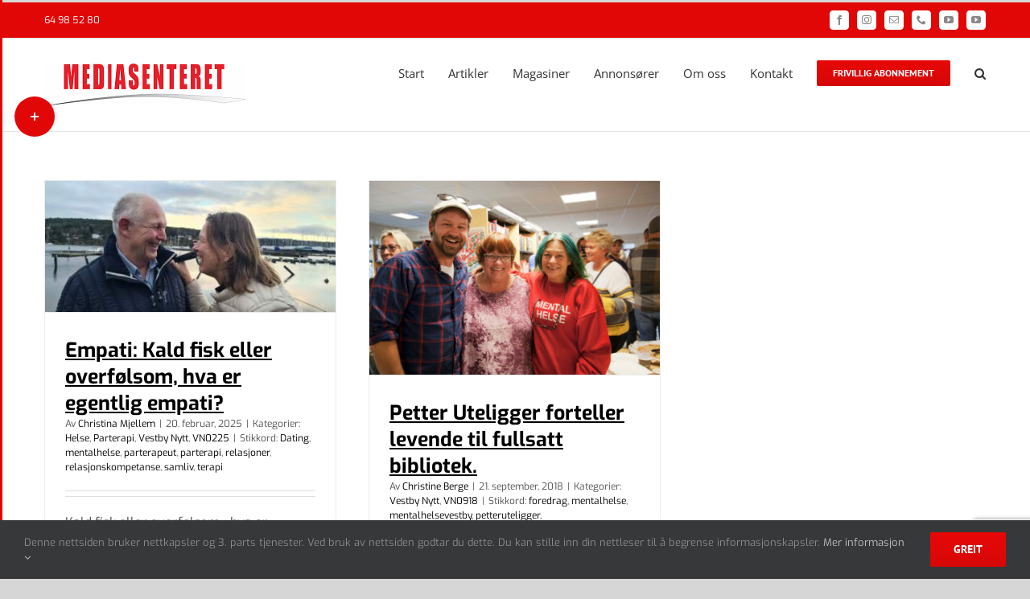

--- FILE ---
content_type: text/html; charset=UTF-8
request_url: https://www.mediasenteret.no/stikkord/mentalhelse/
body_size: 15936
content:
<!DOCTYPE html>
<html class="avada-html-layout-wide avada-html-header-position-top avada-html-is-archive" lang="nb-NO">
<head>
	<meta http-equiv="X-UA-Compatible" content="IE=edge" />
	<meta http-equiv="Content-Type" content="text/html; charset=utf-8"/>
	<meta name="viewport" content="width=device-width, initial-scale=1" />
	<link href="https://fonts.googleapis.com/css?family=Lato:100,100i,200,200i,300,300i,400,400i,500,500i,600,600i,700,700i,800,800i,900,900i%7COpen+Sans:100,100i,200,200i,300,300i,400,400i,500,500i,600,600i,700,700i,800,800i,900,900i%7CIndie+Flower:100,100i,200,200i,300,300i,400,400i,500,500i,600,600i,700,700i,800,800i,900,900i%7COswald:100,100i,200,200i,300,300i,400,400i,500,500i,600,600i,700,700i,800,800i,900,900i%7CMarko+One:100,100i,200,200i,300,300i,400,400i,500,500i,600,600i,700,700i,800,800i,900,900i" rel="stylesheet"><meta name='robots' content='index, follow, max-image-preview:large, max-snippet:-1, max-video-preview:-1' />

	<!-- This site is optimized with the Yoast SEO plugin v26.8 - https://yoast.com/product/yoast-seo-wordpress/ -->
	<title>mentalhelse Arkiver - Mediasenteret AS</title>
	<link rel="canonical" href="https://www.mediasenteret.no/stikkord/mentalhelse/" />
	<meta property="og:locale" content="nb_NO" />
	<meta property="og:type" content="article" />
	<meta property="og:title" content="mentalhelse Arkiver - Mediasenteret AS" />
	<meta property="og:url" content="https://www.mediasenteret.no/stikkord/mentalhelse/" />
	<meta property="og:site_name" content="Mediasenteret AS" />
	<meta name="twitter:card" content="summary_large_image" />
	<script type="application/ld+json" class="yoast-schema-graph">{"@context":"https://schema.org","@graph":[{"@type":"CollectionPage","@id":"https://www.mediasenteret.no/stikkord/mentalhelse/","url":"https://www.mediasenteret.no/stikkord/mentalhelse/","name":"mentalhelse Arkiver - Mediasenteret AS","isPartOf":{"@id":"https://www.mediasenteret.no/#website"},"primaryImageOfPage":{"@id":"https://www.mediasenteret.no/stikkord/mentalhelse/#primaryimage"},"image":{"@id":"https://www.mediasenteret.no/stikkord/mentalhelse/#primaryimage"},"thumbnailUrl":"https://www.mediasenteret.no/wp-content/uploads/2025/01/20241110_151001.jpg","breadcrumb":{"@id":"https://www.mediasenteret.no/stikkord/mentalhelse/#breadcrumb"},"inLanguage":"nb-NO"},{"@type":"ImageObject","inLanguage":"nb-NO","@id":"https://www.mediasenteret.no/stikkord/mentalhelse/#primaryimage","url":"https://www.mediasenteret.no/wp-content/uploads/2025/01/20241110_151001.jpg","contentUrl":"https://www.mediasenteret.no/wp-content/uploads/2025/01/20241110_151001.jpg","width":4032,"height":1816,"caption":"Empati parterapi speile hverandre gestallterapi Christina Mjellem gestaltterapeut https://www.egnevalg.no"},{"@type":"BreadcrumbList","@id":"https://www.mediasenteret.no/stikkord/mentalhelse/#breadcrumb","itemListElement":[{"@type":"ListItem","position":1,"name":"Hjem","item":"https://www.mediasenteret.no/"},{"@type":"ListItem","position":2,"name":"mentalhelse"}]},{"@type":"WebSite","@id":"https://www.mediasenteret.no/#website","url":"https://www.mediasenteret.no/","name":"Mediasenteret AS","description":"Med hjerte for Vestby","publisher":{"@id":"https://www.mediasenteret.no/#organization"},"potentialAction":[{"@type":"SearchAction","target":{"@type":"EntryPoint","urlTemplate":"https://www.mediasenteret.no/?s={search_term_string}"},"query-input":{"@type":"PropertyValueSpecification","valueRequired":true,"valueName":"search_term_string"}}],"inLanguage":"nb-NO"},{"@type":"Organization","@id":"https://www.mediasenteret.no/#organization","name":"Mediasenteret AS","url":"https://www.mediasenteret.no/","logo":{"@type":"ImageObject","inLanguage":"nb-NO","@id":"https://www.mediasenteret.no/#/schema/logo/image/","url":"https://www.mediasenteret.no/wp-content/uploads/2019/02/mediasenteret.jpg","contentUrl":"https://www.mediasenteret.no/wp-content/uploads/2019/02/mediasenteret.jpg","width":909,"height":196,"caption":"Mediasenteret AS"},"image":{"@id":"https://www.mediasenteret.no/#/schema/logo/image/"},"sameAs":["https://www.facebook.com/vestbynytt/"]}]}</script>
	<!-- / Yoast SEO plugin. -->


<link rel='dns-prefetch' href='//fonts.googleapis.com' />
<link rel="alternate" type="application/rss+xml" title="Mediasenteret AS &raquo; strøm" href="https://www.mediasenteret.no/feed/" />
<link rel="alternate" type="application/rss+xml" title="Mediasenteret AS &raquo; kommentarstrøm" href="https://www.mediasenteret.no/comments/feed/" />
								<link rel="icon" href="https://www.mediasenteret.no/wp-content/uploads/2019/02/Favicon-Mediasenteret.png" type="image/png" />
		
		
		
				<link rel="alternate" type="application/rss+xml" title="Mediasenteret AS &raquo; mentalhelse stikkord-strøm" href="https://www.mediasenteret.no/stikkord/mentalhelse/feed/" />
<style id='wp-img-auto-sizes-contain-inline-css' type='text/css'>
img:is([sizes=auto i],[sizes^="auto," i]){contain-intrinsic-size:3000px 1500px}
/*# sourceURL=wp-img-auto-sizes-contain-inline-css */
</style>
<link rel='stylesheet' id='layerslider-css' href='https://www.mediasenteret.no/wp-content/plugins/LayerSlider/assets/static/layerslider/css/layerslider.css?ver=8.1.2' type='text/css' media='all' />
<link rel='stylesheet' id='daexthefu-google-font-css' href='https://fonts.googleapis.com/css2?family=Inter%3Awght%40400%3B500%3B600&#038;ver=1.14#038;display=swap' type='text/css' media='all' />
<link rel='stylesheet' id='daexthefu-general-css' href='https://www.mediasenteret.no/wp-content/plugins/daext-helpful/public/assets/css/general.css?ver=1.14' type='text/css' media='all' />
<link rel='stylesheet' id='daexthefu-custom-css' href='https://www.mediasenteret.no/wp-content/uploads/daexthefu_uploads/custom-1.css?ver=1.14' type='text/css' media='all' />
<link rel='stylesheet' id='dflip-style-css' href='https://www.mediasenteret.no/wp-content/plugins/dflip/assets/css/dflip.min.css?ver=2.4.13' type='text/css' media='all' />
<link rel='stylesheet' id='tablepress-default-css' href='https://www.mediasenteret.no/wp-content/plugins/tablepress/css/build/default.css?ver=3.2.6' type='text/css' media='all' />
<link rel='stylesheet' id='fusion-dynamic-css-css' href='https://www.mediasenteret.no/wp-content/uploads/fusion-styles/630db862e8a68cf3c79be0f014247205.min.css?ver=3.14.2' type='text/css' media='all' />
<link rel='stylesheet' id='avada-fullwidth-md-css' href='https://www.mediasenteret.no/wp-content/plugins/fusion-builder/assets/css/media/fullwidth-md.min.css?ver=3.14.2' type='text/css' media='only screen and (max-width: 1024px)' />
<link rel='stylesheet' id='avada-fullwidth-sm-css' href='https://www.mediasenteret.no/wp-content/plugins/fusion-builder/assets/css/media/fullwidth-sm.min.css?ver=3.14.2' type='text/css' media='only screen and (max-width: 850px)' />
<link rel='stylesheet' id='awb-text-path-md-css' href='https://www.mediasenteret.no/wp-content/plugins/fusion-builder/assets/css/media/awb-text-path-md.min.css?ver=7.14.2' type='text/css' media='only screen and (max-width: 1024px)' />
<link rel='stylesheet' id='awb-text-path-sm-css' href='https://www.mediasenteret.no/wp-content/plugins/fusion-builder/assets/css/media/awb-text-path-sm.min.css?ver=7.14.2' type='text/css' media='only screen and (max-width: 850px)' />
<link rel='stylesheet' id='avada-icon-md-css' href='https://www.mediasenteret.no/wp-content/plugins/fusion-builder/assets/css/media/icon-md.min.css?ver=3.14.2' type='text/css' media='only screen and (max-width: 1024px)' />
<link rel='stylesheet' id='avada-icon-sm-css' href='https://www.mediasenteret.no/wp-content/plugins/fusion-builder/assets/css/media/icon-sm.min.css?ver=3.14.2' type='text/css' media='only screen and (max-width: 850px)' />
<link rel='stylesheet' id='avada-grid-md-css' href='https://www.mediasenteret.no/wp-content/plugins/fusion-builder/assets/css/media/grid-md.min.css?ver=7.14.2' type='text/css' media='only screen and (max-width: 1024px)' />
<link rel='stylesheet' id='avada-grid-sm-css' href='https://www.mediasenteret.no/wp-content/plugins/fusion-builder/assets/css/media/grid-sm.min.css?ver=7.14.2' type='text/css' media='only screen and (max-width: 850px)' />
<link rel='stylesheet' id='avada-image-md-css' href='https://www.mediasenteret.no/wp-content/plugins/fusion-builder/assets/css/media/image-md.min.css?ver=7.14.2' type='text/css' media='only screen and (max-width: 1024px)' />
<link rel='stylesheet' id='avada-image-sm-css' href='https://www.mediasenteret.no/wp-content/plugins/fusion-builder/assets/css/media/image-sm.min.css?ver=7.14.2' type='text/css' media='only screen and (max-width: 850px)' />
<link rel='stylesheet' id='avada-person-md-css' href='https://www.mediasenteret.no/wp-content/plugins/fusion-builder/assets/css/media/person-md.min.css?ver=7.14.2' type='text/css' media='only screen and (max-width: 1024px)' />
<link rel='stylesheet' id='avada-person-sm-css' href='https://www.mediasenteret.no/wp-content/plugins/fusion-builder/assets/css/media/person-sm.min.css?ver=7.14.2' type='text/css' media='only screen and (max-width: 850px)' />
<link rel='stylesheet' id='avada-section-separator-md-css' href='https://www.mediasenteret.no/wp-content/plugins/fusion-builder/assets/css/media/section-separator-md.min.css?ver=3.14.2' type='text/css' media='only screen and (max-width: 1024px)' />
<link rel='stylesheet' id='avada-section-separator-sm-css' href='https://www.mediasenteret.no/wp-content/plugins/fusion-builder/assets/css/media/section-separator-sm.min.css?ver=3.14.2' type='text/css' media='only screen and (max-width: 850px)' />
<link rel='stylesheet' id='avada-social-sharing-md-css' href='https://www.mediasenteret.no/wp-content/plugins/fusion-builder/assets/css/media/social-sharing-md.min.css?ver=7.14.2' type='text/css' media='only screen and (max-width: 1024px)' />
<link rel='stylesheet' id='avada-social-sharing-sm-css' href='https://www.mediasenteret.no/wp-content/plugins/fusion-builder/assets/css/media/social-sharing-sm.min.css?ver=7.14.2' type='text/css' media='only screen and (max-width: 850px)' />
<link rel='stylesheet' id='avada-social-links-md-css' href='https://www.mediasenteret.no/wp-content/plugins/fusion-builder/assets/css/media/social-links-md.min.css?ver=7.14.2' type='text/css' media='only screen and (max-width: 1024px)' />
<link rel='stylesheet' id='avada-social-links-sm-css' href='https://www.mediasenteret.no/wp-content/plugins/fusion-builder/assets/css/media/social-links-sm.min.css?ver=7.14.2' type='text/css' media='only screen and (max-width: 850px)' />
<link rel='stylesheet' id='avada-tabs-lg-min-css' href='https://www.mediasenteret.no/wp-content/plugins/fusion-builder/assets/css/media/tabs-lg-min.min.css?ver=7.14.2' type='text/css' media='only screen and (min-width: 850px)' />
<link rel='stylesheet' id='avada-tabs-lg-max-css' href='https://www.mediasenteret.no/wp-content/plugins/fusion-builder/assets/css/media/tabs-lg-max.min.css?ver=7.14.2' type='text/css' media='only screen and (max-width: 850px)' />
<link rel='stylesheet' id='avada-tabs-md-css' href='https://www.mediasenteret.no/wp-content/plugins/fusion-builder/assets/css/media/tabs-md.min.css?ver=7.14.2' type='text/css' media='only screen and (max-width: 1024px)' />
<link rel='stylesheet' id='avada-tabs-sm-css' href='https://www.mediasenteret.no/wp-content/plugins/fusion-builder/assets/css/media/tabs-sm.min.css?ver=7.14.2' type='text/css' media='only screen and (max-width: 850px)' />
<link rel='stylesheet' id='awb-text-md-css' href='https://www.mediasenteret.no/wp-content/plugins/fusion-builder/assets/css/media/text-md.min.css?ver=3.14.2' type='text/css' media='only screen and (max-width: 1024px)' />
<link rel='stylesheet' id='awb-text-sm-css' href='https://www.mediasenteret.no/wp-content/plugins/fusion-builder/assets/css/media/text-sm.min.css?ver=3.14.2' type='text/css' media='only screen and (max-width: 850px)' />
<link rel='stylesheet' id='awb-title-md-css' href='https://www.mediasenteret.no/wp-content/plugins/fusion-builder/assets/css/media/title-md.min.css?ver=3.14.2' type='text/css' media='only screen and (max-width: 1024px)' />
<link rel='stylesheet' id='awb-title-sm-css' href='https://www.mediasenteret.no/wp-content/plugins/fusion-builder/assets/css/media/title-sm.min.css?ver=3.14.2' type='text/css' media='only screen and (max-width: 850px)' />
<link rel='stylesheet' id='awb-post-card-image-sm-css' href='https://www.mediasenteret.no/wp-content/plugins/fusion-builder/assets/css/media/post-card-image-sm.min.css?ver=3.14.2' type='text/css' media='only screen and (max-width: 850px)' />
<link rel='stylesheet' id='avada-swiper-md-css' href='https://www.mediasenteret.no/wp-content/plugins/fusion-builder/assets/css/media/swiper-md.min.css?ver=7.14.2' type='text/css' media='only screen and (max-width: 1024px)' />
<link rel='stylesheet' id='avada-swiper-sm-css' href='https://www.mediasenteret.no/wp-content/plugins/fusion-builder/assets/css/media/swiper-sm.min.css?ver=7.14.2' type='text/css' media='only screen and (max-width: 850px)' />
<link rel='stylesheet' id='avada-post-cards-md-css' href='https://www.mediasenteret.no/wp-content/plugins/fusion-builder/assets/css/media/post-cards-md.min.css?ver=7.14.2' type='text/css' media='only screen and (max-width: 1024px)' />
<link rel='stylesheet' id='avada-post-cards-sm-css' href='https://www.mediasenteret.no/wp-content/plugins/fusion-builder/assets/css/media/post-cards-sm.min.css?ver=7.14.2' type='text/css' media='only screen and (max-width: 850px)' />
<link rel='stylesheet' id='avada-facebook-page-md-css' href='https://www.mediasenteret.no/wp-content/plugins/fusion-builder/assets/css/media/facebook-page-md.min.css?ver=7.14.2' type='text/css' media='only screen and (max-width: 1024px)' />
<link rel='stylesheet' id='avada-facebook-page-sm-css' href='https://www.mediasenteret.no/wp-content/plugins/fusion-builder/assets/css/media/facebook-page-sm.min.css?ver=7.14.2' type='text/css' media='only screen and (max-width: 850px)' />
<link rel='stylesheet' id='avada-flickr-md-css' href='https://www.mediasenteret.no/wp-content/plugins/fusion-builder/assets/css/media/flickr-md.min.css?ver=7.14.2' type='text/css' media='only screen and (max-width: 1024px)' />
<link rel='stylesheet' id='avada-flickr-sm-css' href='https://www.mediasenteret.no/wp-content/plugins/fusion-builder/assets/css/media/flickr-sm.min.css?ver=7.14.2' type='text/css' media='only screen and (max-width: 850px)' />
<link rel='stylesheet' id='avada-tagcloud-md-css' href='https://www.mediasenteret.no/wp-content/plugins/fusion-builder/assets/css/media/tagcloud-md.min.css?ver=7.14.2' type='text/css' media='only screen and (max-width: 1024px)' />
<link rel='stylesheet' id='avada-tagcloud-sm-css' href='https://www.mediasenteret.no/wp-content/plugins/fusion-builder/assets/css/media/tagcloud-sm.min.css?ver=7.14.2' type='text/css' media='only screen and (max-width: 850px)' />
<link rel='stylesheet' id='avada-instagram-md-css' href='https://www.mediasenteret.no/wp-content/plugins/fusion-builder/assets/css/media/instagram-md.min.css?ver=7.14.2' type='text/css' media='only screen and (max-width: 1024px)' />
<link rel='stylesheet' id='avada-instagram-sm-css' href='https://www.mediasenteret.no/wp-content/plugins/fusion-builder/assets/css/media/instagram-sm.min.css?ver=7.14.2' type='text/css' media='only screen and (max-width: 850px)' />
<link rel='stylesheet' id='awb-meta-md-css' href='https://www.mediasenteret.no/wp-content/plugins/fusion-builder/assets/css/media/meta-md.min.css?ver=7.14.2' type='text/css' media='only screen and (max-width: 1024px)' />
<link rel='stylesheet' id='awb-meta-sm-css' href='https://www.mediasenteret.no/wp-content/plugins/fusion-builder/assets/css/media/meta-sm.min.css?ver=7.14.2' type='text/css' media='only screen and (max-width: 850px)' />
<link rel='stylesheet' id='awb-layout-colums-md-css' href='https://www.mediasenteret.no/wp-content/plugins/fusion-builder/assets/css/media/layout-columns-md.min.css?ver=3.14.2' type='text/css' media='only screen and (max-width: 1024px)' />
<link rel='stylesheet' id='awb-layout-colums-sm-css' href='https://www.mediasenteret.no/wp-content/plugins/fusion-builder/assets/css/media/layout-columns-sm.min.css?ver=3.14.2' type='text/css' media='only screen and (max-width: 850px)' />
<link rel='stylesheet' id='avada-max-1c-css' href='https://www.mediasenteret.no/wp-content/themes/Avada/assets/css/media/max-1c.min.css?ver=7.14.2' type='text/css' media='only screen and (max-width: 644px)' />
<link rel='stylesheet' id='avada-max-2c-css' href='https://www.mediasenteret.no/wp-content/themes/Avada/assets/css/media/max-2c.min.css?ver=7.14.2' type='text/css' media='only screen and (max-width: 735px)' />
<link rel='stylesheet' id='avada-min-2c-max-3c-css' href='https://www.mediasenteret.no/wp-content/themes/Avada/assets/css/media/min-2c-max-3c.min.css?ver=7.14.2' type='text/css' media='only screen and (min-width: 735px) and (max-width: 826px)' />
<link rel='stylesheet' id='avada-min-3c-max-4c-css' href='https://www.mediasenteret.no/wp-content/themes/Avada/assets/css/media/min-3c-max-4c.min.css?ver=7.14.2' type='text/css' media='only screen and (min-width: 826px) and (max-width: 917px)' />
<link rel='stylesheet' id='avada-min-4c-max-5c-css' href='https://www.mediasenteret.no/wp-content/themes/Avada/assets/css/media/min-4c-max-5c.min.css?ver=7.14.2' type='text/css' media='only screen and (min-width: 917px) and (max-width: 1008px)' />
<link rel='stylesheet' id='avada-min-5c-max-6c-css' href='https://www.mediasenteret.no/wp-content/themes/Avada/assets/css/media/min-5c-max-6c.min.css?ver=7.14.2' type='text/css' media='only screen and (min-width: 1008px) and (max-width: 1099px)' />
<link rel='stylesheet' id='avada-min-shbp-css' href='https://www.mediasenteret.no/wp-content/themes/Avada/assets/css/media/min-shbp.min.css?ver=7.14.2' type='text/css' media='only screen and (min-width: 1051px)' />
<link rel='stylesheet' id='avada-min-shbp-header-legacy-css' href='https://www.mediasenteret.no/wp-content/themes/Avada/assets/css/media/min-shbp-header-legacy.min.css?ver=7.14.2' type='text/css' media='only screen and (min-width: 1051px)' />
<link rel='stylesheet' id='avada-max-shbp-css' href='https://www.mediasenteret.no/wp-content/themes/Avada/assets/css/media/max-shbp.min.css?ver=7.14.2' type='text/css' media='only screen and (max-width: 1050px)' />
<link rel='stylesheet' id='avada-max-shbp-header-legacy-css' href='https://www.mediasenteret.no/wp-content/themes/Avada/assets/css/media/max-shbp-header-legacy.min.css?ver=7.14.2' type='text/css' media='only screen and (max-width: 1050px)' />
<link rel='stylesheet' id='avada-max-sh-shbp-css' href='https://www.mediasenteret.no/wp-content/themes/Avada/assets/css/media/max-sh-shbp.min.css?ver=7.14.2' type='text/css' media='only screen and (max-width: 1050px)' />
<link rel='stylesheet' id='avada-max-sh-shbp-header-legacy-css' href='https://www.mediasenteret.no/wp-content/themes/Avada/assets/css/media/max-sh-shbp-header-legacy.min.css?ver=7.14.2' type='text/css' media='only screen and (max-width: 1050px)' />
<link rel='stylesheet' id='avada-min-768-max-1024-p-css' href='https://www.mediasenteret.no/wp-content/themes/Avada/assets/css/media/min-768-max-1024-p.min.css?ver=7.14.2' type='text/css' media='only screen and (min-device-width: 768px) and (max-device-width: 1024px) and (orientation: portrait)' />
<link rel='stylesheet' id='avada-min-768-max-1024-p-header-legacy-css' href='https://www.mediasenteret.no/wp-content/themes/Avada/assets/css/media/min-768-max-1024-p-header-legacy.min.css?ver=7.14.2' type='text/css' media='only screen and (min-device-width: 768px) and (max-device-width: 1024px) and (orientation: portrait)' />
<link rel='stylesheet' id='avada-min-768-max-1024-l-css' href='https://www.mediasenteret.no/wp-content/themes/Avada/assets/css/media/min-768-max-1024-l.min.css?ver=7.14.2' type='text/css' media='only screen and (min-device-width: 768px) and (max-device-width: 1024px) and (orientation: landscape)' />
<link rel='stylesheet' id='avada-min-768-max-1024-l-header-legacy-css' href='https://www.mediasenteret.no/wp-content/themes/Avada/assets/css/media/min-768-max-1024-l-header-legacy.min.css?ver=7.14.2' type='text/css' media='only screen and (min-device-width: 768px) and (max-device-width: 1024px) and (orientation: landscape)' />
<link rel='stylesheet' id='avada-max-sh-cbp-css' href='https://www.mediasenteret.no/wp-content/themes/Avada/assets/css/media/max-sh-cbp.min.css?ver=7.14.2' type='text/css' media='only screen and (max-width: 850px)' />
<link rel='stylesheet' id='avada-max-sh-sbp-css' href='https://www.mediasenteret.no/wp-content/themes/Avada/assets/css/media/max-sh-sbp.min.css?ver=7.14.2' type='text/css' media='only screen and (max-width: 800px)' />
<link rel='stylesheet' id='avada-max-sh-640-css' href='https://www.mediasenteret.no/wp-content/themes/Avada/assets/css/media/max-sh-640.min.css?ver=7.14.2' type='text/css' media='only screen and (max-width: 640px)' />
<link rel='stylesheet' id='avada-max-shbp-18-css' href='https://www.mediasenteret.no/wp-content/themes/Avada/assets/css/media/max-shbp-18.min.css?ver=7.14.2' type='text/css' media='only screen and (max-width: 1032px)' />
<link rel='stylesheet' id='avada-max-shbp-32-css' href='https://www.mediasenteret.no/wp-content/themes/Avada/assets/css/media/max-shbp-32.min.css?ver=7.14.2' type='text/css' media='only screen and (max-width: 1018px)' />
<link rel='stylesheet' id='avada-min-sh-cbp-css' href='https://www.mediasenteret.no/wp-content/themes/Avada/assets/css/media/min-sh-cbp.min.css?ver=7.14.2' type='text/css' media='only screen and (min-width: 850px)' />
<link rel='stylesheet' id='avada-max-640-css' href='https://www.mediasenteret.no/wp-content/themes/Avada/assets/css/media/max-640.min.css?ver=7.14.2' type='text/css' media='only screen and (max-device-width: 640px)' />
<link rel='stylesheet' id='avada-max-main-css' href='https://www.mediasenteret.no/wp-content/themes/Avada/assets/css/media/max-main.min.css?ver=7.14.2' type='text/css' media='only screen and (max-width: 1099px)' />
<link rel='stylesheet' id='avada-max-cbp-css' href='https://www.mediasenteret.no/wp-content/themes/Avada/assets/css/media/max-cbp.min.css?ver=7.14.2' type='text/css' media='only screen and (max-width: 850px)' />
<link rel='stylesheet' id='avada-max-sh-cbp-cf7-css' href='https://www.mediasenteret.no/wp-content/themes/Avada/assets/css/media/max-sh-cbp-cf7.min.css?ver=7.14.2' type='text/css' media='only screen and (max-width: 850px)' />
<link rel='stylesheet' id='avada-max-640-sliders-css' href='https://www.mediasenteret.no/wp-content/themes/Avada/assets/css/media/max-640-sliders.min.css?ver=7.14.2' type='text/css' media='only screen and (max-device-width: 640px)' />
<link rel='stylesheet' id='avada-max-sh-cbp-sliders-css' href='https://www.mediasenteret.no/wp-content/themes/Avada/assets/css/media/max-sh-cbp-sliders.min.css?ver=7.14.2' type='text/css' media='only screen and (max-width: 850px)' />
<link rel='stylesheet' id='fb-max-sh-cbp-css' href='https://www.mediasenteret.no/wp-content/plugins/fusion-builder/assets/css/media/max-sh-cbp.min.css?ver=3.14.2' type='text/css' media='only screen and (max-width: 850px)' />
<link rel='stylesheet' id='fb-min-768-max-1024-p-css' href='https://www.mediasenteret.no/wp-content/plugins/fusion-builder/assets/css/media/min-768-max-1024-p.min.css?ver=3.14.2' type='text/css' media='only screen and (min-device-width: 768px) and (max-device-width: 1024px) and (orientation: portrait)' />
<link rel='stylesheet' id='fb-max-640-css' href='https://www.mediasenteret.no/wp-content/plugins/fusion-builder/assets/css/media/max-640.min.css?ver=3.14.2' type='text/css' media='only screen and (max-device-width: 640px)' />
<link rel='stylesheet' id='fb-max-1c-css' href='https://www.mediasenteret.no/wp-content/plugins/fusion-builder/assets/css/media/max-1c.css?ver=3.14.2' type='text/css' media='only screen and (max-width: 644px)' />
<link rel='stylesheet' id='fb-max-2c-css' href='https://www.mediasenteret.no/wp-content/plugins/fusion-builder/assets/css/media/max-2c.css?ver=3.14.2' type='text/css' media='only screen and (max-width: 735px)' />
<link rel='stylesheet' id='fb-min-2c-max-3c-css' href='https://www.mediasenteret.no/wp-content/plugins/fusion-builder/assets/css/media/min-2c-max-3c.css?ver=3.14.2' type='text/css' media='only screen and (min-width: 735px) and (max-width: 826px)' />
<link rel='stylesheet' id='fb-min-3c-max-4c-css' href='https://www.mediasenteret.no/wp-content/plugins/fusion-builder/assets/css/media/min-3c-max-4c.css?ver=3.14.2' type='text/css' media='only screen and (min-width: 826px) and (max-width: 917px)' />
<link rel='stylesheet' id='fb-min-4c-max-5c-css' href='https://www.mediasenteret.no/wp-content/plugins/fusion-builder/assets/css/media/min-4c-max-5c.css?ver=3.14.2' type='text/css' media='only screen and (min-width: 917px) and (max-width: 1008px)' />
<link rel='stylesheet' id='fb-min-5c-max-6c-css' href='https://www.mediasenteret.no/wp-content/plugins/fusion-builder/assets/css/media/min-5c-max-6c.css?ver=3.14.2' type='text/css' media='only screen and (min-width: 1008px) and (max-width: 1099px)' />
<link rel='stylesheet' id='avada-off-canvas-md-css' href='https://www.mediasenteret.no/wp-content/plugins/fusion-builder/assets/css/media/off-canvas-md.min.css?ver=7.14.2' type='text/css' media='only screen and (max-width: 1024px)' />
<link rel='stylesheet' id='avada-off-canvas-sm-css' href='https://www.mediasenteret.no/wp-content/plugins/fusion-builder/assets/css/media/off-canvas-sm.min.css?ver=7.14.2' type='text/css' media='only screen and (max-width: 850px)' />
<script type="text/javascript" src="https://www.mediasenteret.no/wp-includes/js/jquery/jquery.min.js?ver=3.7.1" id="jquery-core-js"></script>
<script type="text/javascript" src="https://www.mediasenteret.no/wp-includes/js/jquery/jquery-migrate.min.js?ver=3.4.1" id="jquery-migrate-js"></script>
<script type="text/javascript" id="layerslider-utils-js-extra">
/* <![CDATA[ */
var LS_Meta = {"v":"8.1.2","fixGSAP":"1"};
//# sourceURL=layerslider-utils-js-extra
/* ]]> */
</script>
<script type="text/javascript" src="https://www.mediasenteret.no/wp-content/plugins/LayerSlider/assets/static/layerslider/js/layerslider.utils.js?ver=8.1.2" id="layerslider-utils-js"></script>
<script type="text/javascript" src="https://www.mediasenteret.no/wp-content/plugins/LayerSlider/assets/static/layerslider/js/layerslider.kreaturamedia.jquery.js?ver=8.1.2" id="layerslider-js"></script>
<script type="text/javascript" src="https://www.mediasenteret.no/wp-content/plugins/LayerSlider/assets/static/layerslider/js/layerslider.transitions.js?ver=8.1.2" id="layerslider-transitions-js"></script>
<meta name="generator" content="Powered by LayerSlider 8.1.2 - Build Heros, Sliders, and Popups. Create Animations and Beautiful, Rich Web Content as Easy as Never Before on WordPress." />
<!-- LayerSlider updates and docs at: https://layerslider.com -->
<link rel="https://api.w.org/" href="https://www.mediasenteret.no/wp-json/" /><link rel="alternate" title="JSON" type="application/json" href="https://www.mediasenteret.no/wp-json/wp/v2/tags/885" /><link rel="EditURI" type="application/rsd+xml" title="RSD" href="https://www.mediasenteret.no/xmlrpc.php?rsd" />
<meta name="generator" content="WordPress 6.9" />

<!-- This site is using AdRotate v5.17.2 to display their advertisements - https://ajdg.solutions/ -->
<!-- AdRotate CSS -->
<style type="text/css" media="screen">
	.g { margin:0px; padding:0px; overflow:hidden; line-height:1; zoom:1; }
	.g img { height:auto; }
	.g-col { position:relative; float:left; }
	.g-col:first-child { margin-left: 0; }
	.g-col:last-child { margin-right: 0; }
	.g-1 { width:100%; max-width:800px; height:auto; margin: 0 auto; }
	.g-2 { min-width:0px; max-width:250px; }
	.b-2 { margin:0px; }
	.g-3 { margin:0px;  width:100%; max-width:525px; height:100%; max-height:1025px; }
	.g-4 { margin:0px width:100%; max-width:220px; height:100%; max-height:800px; }
	.g-6 { min-width:0px; max-width:525px; }
	.b-6 { margin:0px; }
	@media only screen and (max-width: 480px) {
		.g-col, .g-dyn, .g-single { width:100%; margin-left:0; margin-right:0; }
	}
</style>
<!-- /AdRotate CSS -->

<!-- Analytics by WP Statistics - https://wp-statistics.com -->
<style type="text/css" id="css-fb-visibility">@media screen and (max-width: 850px){.fusion-no-small-visibility{display:none !important;}body .sm-text-align-center{text-align:center !important;}body .sm-text-align-left{text-align:left !important;}body .sm-text-align-right{text-align:right !important;}body .sm-text-align-justify{text-align:justify !important;}body .sm-flex-align-center{justify-content:center !important;}body .sm-flex-align-flex-start{justify-content:flex-start !important;}body .sm-flex-align-flex-end{justify-content:flex-end !important;}body .sm-mx-auto{margin-left:auto !important;margin-right:auto !important;}body .sm-ml-auto{margin-left:auto !important;}body .sm-mr-auto{margin-right:auto !important;}body .fusion-absolute-position-small{position:absolute;width:100%;}.awb-sticky.awb-sticky-small{ position: sticky; top: var(--awb-sticky-offset,0); }}@media screen and (min-width: 851px) and (max-width: 1024px){.fusion-no-medium-visibility{display:none !important;}body .md-text-align-center{text-align:center !important;}body .md-text-align-left{text-align:left !important;}body .md-text-align-right{text-align:right !important;}body .md-text-align-justify{text-align:justify !important;}body .md-flex-align-center{justify-content:center !important;}body .md-flex-align-flex-start{justify-content:flex-start !important;}body .md-flex-align-flex-end{justify-content:flex-end !important;}body .md-mx-auto{margin-left:auto !important;margin-right:auto !important;}body .md-ml-auto{margin-left:auto !important;}body .md-mr-auto{margin-right:auto !important;}body .fusion-absolute-position-medium{position:absolute;width:100%;}.awb-sticky.awb-sticky-medium{ position: sticky; top: var(--awb-sticky-offset,0); }}@media screen and (min-width: 1025px){.fusion-no-large-visibility{display:none !important;}body .lg-text-align-center{text-align:center !important;}body .lg-text-align-left{text-align:left !important;}body .lg-text-align-right{text-align:right !important;}body .lg-text-align-justify{text-align:justify !important;}body .lg-flex-align-center{justify-content:center !important;}body .lg-flex-align-flex-start{justify-content:flex-start !important;}body .lg-flex-align-flex-end{justify-content:flex-end !important;}body .lg-mx-auto{margin-left:auto !important;margin-right:auto !important;}body .lg-ml-auto{margin-left:auto !important;}body .lg-mr-auto{margin-right:auto !important;}body .fusion-absolute-position-large{position:absolute;width:100%;}.awb-sticky.awb-sticky-large{ position: sticky; top: var(--awb-sticky-offset,0); }}</style>		<script type="text/javascript">
			var doc = document.documentElement;
			doc.setAttribute( 'data-useragent', navigator.userAgent );
		</script>
		<style type="text/css" id="fusion-builder-page-css">.g{ display:none; }</style>
	<style id='global-styles-inline-css' type='text/css'>
:root{--wp--preset--aspect-ratio--square: 1;--wp--preset--aspect-ratio--4-3: 4/3;--wp--preset--aspect-ratio--3-4: 3/4;--wp--preset--aspect-ratio--3-2: 3/2;--wp--preset--aspect-ratio--2-3: 2/3;--wp--preset--aspect-ratio--16-9: 16/9;--wp--preset--aspect-ratio--9-16: 9/16;--wp--preset--color--black: #000000;--wp--preset--color--cyan-bluish-gray: #abb8c3;--wp--preset--color--white: #ffffff;--wp--preset--color--pale-pink: #f78da7;--wp--preset--color--vivid-red: #cf2e2e;--wp--preset--color--luminous-vivid-orange: #ff6900;--wp--preset--color--luminous-vivid-amber: #fcb900;--wp--preset--color--light-green-cyan: #7bdcb5;--wp--preset--color--vivid-green-cyan: #00d084;--wp--preset--color--pale-cyan-blue: #8ed1fc;--wp--preset--color--vivid-cyan-blue: #0693e3;--wp--preset--color--vivid-purple: #9b51e0;--wp--preset--color--awb-color-1: #ffffff;--wp--preset--color--awb-color-2: #f6f6f6;--wp--preset--color--awb-color-3: #ebeaea;--wp--preset--color--awb-color-4: #e0dede;--wp--preset--color--awb-color-5: #747474;--wp--preset--color--awb-color-6: #e10707;--wp--preset--color--awb-color-7: #333333;--wp--preset--color--awb-color-8: #000000;--wp--preset--color--awb-color-custom-10: #999999;--wp--preset--color--awb-color-custom-11: #549f97;--wp--preset--color--awb-color-custom-12: #3b4251;--wp--preset--color--awb-color-custom-13: rgba(235,234,234,0.8);--wp--preset--color--awb-color-custom-14: #515151;--wp--preset--color--awb-color-custom-15: #f8f8f8;--wp--preset--color--awb-color-custom-16: #e80707;--wp--preset--color--awb-color-custom-17: #a0ce4e;--wp--preset--color--awb-color-custom-18: #d60707;--wp--preset--gradient--vivid-cyan-blue-to-vivid-purple: linear-gradient(135deg,rgb(6,147,227) 0%,rgb(155,81,224) 100%);--wp--preset--gradient--light-green-cyan-to-vivid-green-cyan: linear-gradient(135deg,rgb(122,220,180) 0%,rgb(0,208,130) 100%);--wp--preset--gradient--luminous-vivid-amber-to-luminous-vivid-orange: linear-gradient(135deg,rgb(252,185,0) 0%,rgb(255,105,0) 100%);--wp--preset--gradient--luminous-vivid-orange-to-vivid-red: linear-gradient(135deg,rgb(255,105,0) 0%,rgb(207,46,46) 100%);--wp--preset--gradient--very-light-gray-to-cyan-bluish-gray: linear-gradient(135deg,rgb(238,238,238) 0%,rgb(169,184,195) 100%);--wp--preset--gradient--cool-to-warm-spectrum: linear-gradient(135deg,rgb(74,234,220) 0%,rgb(151,120,209) 20%,rgb(207,42,186) 40%,rgb(238,44,130) 60%,rgb(251,105,98) 80%,rgb(254,248,76) 100%);--wp--preset--gradient--blush-light-purple: linear-gradient(135deg,rgb(255,206,236) 0%,rgb(152,150,240) 100%);--wp--preset--gradient--blush-bordeaux: linear-gradient(135deg,rgb(254,205,165) 0%,rgb(254,45,45) 50%,rgb(107,0,62) 100%);--wp--preset--gradient--luminous-dusk: linear-gradient(135deg,rgb(255,203,112) 0%,rgb(199,81,192) 50%,rgb(65,88,208) 100%);--wp--preset--gradient--pale-ocean: linear-gradient(135deg,rgb(255,245,203) 0%,rgb(182,227,212) 50%,rgb(51,167,181) 100%);--wp--preset--gradient--electric-grass: linear-gradient(135deg,rgb(202,248,128) 0%,rgb(113,206,126) 100%);--wp--preset--gradient--midnight: linear-gradient(135deg,rgb(2,3,129) 0%,rgb(40,116,252) 100%);--wp--preset--font-size--small: 12px;--wp--preset--font-size--medium: 20px;--wp--preset--font-size--large: 24px;--wp--preset--font-size--x-large: 42px;--wp--preset--font-size--normal: 16px;--wp--preset--font-size--xlarge: 32px;--wp--preset--font-size--huge: 48px;--wp--preset--spacing--20: 0.44rem;--wp--preset--spacing--30: 0.67rem;--wp--preset--spacing--40: 1rem;--wp--preset--spacing--50: 1.5rem;--wp--preset--spacing--60: 2.25rem;--wp--preset--spacing--70: 3.38rem;--wp--preset--spacing--80: 5.06rem;--wp--preset--shadow--natural: 6px 6px 9px rgba(0, 0, 0, 0.2);--wp--preset--shadow--deep: 12px 12px 50px rgba(0, 0, 0, 0.4);--wp--preset--shadow--sharp: 6px 6px 0px rgba(0, 0, 0, 0.2);--wp--preset--shadow--outlined: 6px 6px 0px -3px rgb(255, 255, 255), 6px 6px rgb(0, 0, 0);--wp--preset--shadow--crisp: 6px 6px 0px rgb(0, 0, 0);}:where(.is-layout-flex){gap: 0.5em;}:where(.is-layout-grid){gap: 0.5em;}body .is-layout-flex{display: flex;}.is-layout-flex{flex-wrap: wrap;align-items: center;}.is-layout-flex > :is(*, div){margin: 0;}body .is-layout-grid{display: grid;}.is-layout-grid > :is(*, div){margin: 0;}:where(.wp-block-columns.is-layout-flex){gap: 2em;}:where(.wp-block-columns.is-layout-grid){gap: 2em;}:where(.wp-block-post-template.is-layout-flex){gap: 1.25em;}:where(.wp-block-post-template.is-layout-grid){gap: 1.25em;}.has-black-color{color: var(--wp--preset--color--black) !important;}.has-cyan-bluish-gray-color{color: var(--wp--preset--color--cyan-bluish-gray) !important;}.has-white-color{color: var(--wp--preset--color--white) !important;}.has-pale-pink-color{color: var(--wp--preset--color--pale-pink) !important;}.has-vivid-red-color{color: var(--wp--preset--color--vivid-red) !important;}.has-luminous-vivid-orange-color{color: var(--wp--preset--color--luminous-vivid-orange) !important;}.has-luminous-vivid-amber-color{color: var(--wp--preset--color--luminous-vivid-amber) !important;}.has-light-green-cyan-color{color: var(--wp--preset--color--light-green-cyan) !important;}.has-vivid-green-cyan-color{color: var(--wp--preset--color--vivid-green-cyan) !important;}.has-pale-cyan-blue-color{color: var(--wp--preset--color--pale-cyan-blue) !important;}.has-vivid-cyan-blue-color{color: var(--wp--preset--color--vivid-cyan-blue) !important;}.has-vivid-purple-color{color: var(--wp--preset--color--vivid-purple) !important;}.has-black-background-color{background-color: var(--wp--preset--color--black) !important;}.has-cyan-bluish-gray-background-color{background-color: var(--wp--preset--color--cyan-bluish-gray) !important;}.has-white-background-color{background-color: var(--wp--preset--color--white) !important;}.has-pale-pink-background-color{background-color: var(--wp--preset--color--pale-pink) !important;}.has-vivid-red-background-color{background-color: var(--wp--preset--color--vivid-red) !important;}.has-luminous-vivid-orange-background-color{background-color: var(--wp--preset--color--luminous-vivid-orange) !important;}.has-luminous-vivid-amber-background-color{background-color: var(--wp--preset--color--luminous-vivid-amber) !important;}.has-light-green-cyan-background-color{background-color: var(--wp--preset--color--light-green-cyan) !important;}.has-vivid-green-cyan-background-color{background-color: var(--wp--preset--color--vivid-green-cyan) !important;}.has-pale-cyan-blue-background-color{background-color: var(--wp--preset--color--pale-cyan-blue) !important;}.has-vivid-cyan-blue-background-color{background-color: var(--wp--preset--color--vivid-cyan-blue) !important;}.has-vivid-purple-background-color{background-color: var(--wp--preset--color--vivid-purple) !important;}.has-black-border-color{border-color: var(--wp--preset--color--black) !important;}.has-cyan-bluish-gray-border-color{border-color: var(--wp--preset--color--cyan-bluish-gray) !important;}.has-white-border-color{border-color: var(--wp--preset--color--white) !important;}.has-pale-pink-border-color{border-color: var(--wp--preset--color--pale-pink) !important;}.has-vivid-red-border-color{border-color: var(--wp--preset--color--vivid-red) !important;}.has-luminous-vivid-orange-border-color{border-color: var(--wp--preset--color--luminous-vivid-orange) !important;}.has-luminous-vivid-amber-border-color{border-color: var(--wp--preset--color--luminous-vivid-amber) !important;}.has-light-green-cyan-border-color{border-color: var(--wp--preset--color--light-green-cyan) !important;}.has-vivid-green-cyan-border-color{border-color: var(--wp--preset--color--vivid-green-cyan) !important;}.has-pale-cyan-blue-border-color{border-color: var(--wp--preset--color--pale-cyan-blue) !important;}.has-vivid-cyan-blue-border-color{border-color: var(--wp--preset--color--vivid-cyan-blue) !important;}.has-vivid-purple-border-color{border-color: var(--wp--preset--color--vivid-purple) !important;}.has-vivid-cyan-blue-to-vivid-purple-gradient-background{background: var(--wp--preset--gradient--vivid-cyan-blue-to-vivid-purple) !important;}.has-light-green-cyan-to-vivid-green-cyan-gradient-background{background: var(--wp--preset--gradient--light-green-cyan-to-vivid-green-cyan) !important;}.has-luminous-vivid-amber-to-luminous-vivid-orange-gradient-background{background: var(--wp--preset--gradient--luminous-vivid-amber-to-luminous-vivid-orange) !important;}.has-luminous-vivid-orange-to-vivid-red-gradient-background{background: var(--wp--preset--gradient--luminous-vivid-orange-to-vivid-red) !important;}.has-very-light-gray-to-cyan-bluish-gray-gradient-background{background: var(--wp--preset--gradient--very-light-gray-to-cyan-bluish-gray) !important;}.has-cool-to-warm-spectrum-gradient-background{background: var(--wp--preset--gradient--cool-to-warm-spectrum) !important;}.has-blush-light-purple-gradient-background{background: var(--wp--preset--gradient--blush-light-purple) !important;}.has-blush-bordeaux-gradient-background{background: var(--wp--preset--gradient--blush-bordeaux) !important;}.has-luminous-dusk-gradient-background{background: var(--wp--preset--gradient--luminous-dusk) !important;}.has-pale-ocean-gradient-background{background: var(--wp--preset--gradient--pale-ocean) !important;}.has-electric-grass-gradient-background{background: var(--wp--preset--gradient--electric-grass) !important;}.has-midnight-gradient-background{background: var(--wp--preset--gradient--midnight) !important;}.has-small-font-size{font-size: var(--wp--preset--font-size--small) !important;}.has-medium-font-size{font-size: var(--wp--preset--font-size--medium) !important;}.has-large-font-size{font-size: var(--wp--preset--font-size--large) !important;}.has-x-large-font-size{font-size: var(--wp--preset--font-size--x-large) !important;}
/*# sourceURL=global-styles-inline-css */
</style>
</head>

<body class="archive tag tag-mentalhelse tag-885 wp-theme-Avada fusion-image-hovers fusion-pagination-sizing fusion-button_type-flat fusion-button_span-no fusion-button_gradient-linear avada-image-rollover-circle-yes avada-image-rollover-no fusion-has-button-gradient fusion-body ltr fusion-sticky-header no-tablet-sticky-header no-mobile-sticky-header no-mobile-slidingbar fusion-disable-outline fusion-sub-menu-fade mobile-logo-pos-left layout-wide-mode avada-has-boxed-modal-shadow-none layout-scroll-offset-full avada-has-zero-margin-offset-top fusion-top-header menu-text-align-left mobile-menu-design-modern fusion-show-pagination-text fusion-header-layout-v3 avada-responsive avada-footer-fx-parallax-effect avada-menu-highlight-style-bar fusion-search-form-classic fusion-main-menu-search-dropdown fusion-avatar-square avada-dropdown-styles avada-blog-layout-large avada-blog-archive-layout-grid avada-header-shadow-no avada-menu-icon-position-left avada-has-megamenu-shadow avada-has-mainmenu-dropdown-divider avada-has-mobile-menu-search avada-has-main-nav-search-icon avada-has-breadcrumb-mobile-hidden avada-has-titlebar-hide avada-has-slidingbar-widgets avada-has-slidingbar-position-left avada-slidingbar-toggle-style-circle avada-has-slidingbar-border avada-has-pagination-padding avada-flyout-menu-direction-fade avada-ec-views-v1" data-awb-post-id="32189">
		<a class="skip-link screen-reader-text" href="#content">Skip to content</a>

	<div id="boxed-wrapper">
		
		<div id="wrapper" class="fusion-wrapper">
			<div id="home" style="position:relative;top:-1px;"></div>
							
					
			<header class="fusion-header-wrapper">
				<div class="fusion-header-v3 fusion-logo-alignment fusion-logo-left fusion-sticky-menu- fusion-sticky-logo-1 fusion-mobile-logo-1  fusion-mobile-menu-design-modern">
					
<div class="fusion-secondary-header">
	<div class="fusion-row">
					<div class="fusion-alignleft">
				<div class="fusion-contact-info"><span class="fusion-contact-info-phone-number">64 98 52 80</span></div>			</div>
							<div class="fusion-alignright">
				<div class="fusion-social-links-header"><div class="fusion-social-networks boxed-icons"><div class="fusion-social-networks-wrapper"><a  class="fusion-social-network-icon fusion-tooltip fusion-facebook awb-icon-facebook" style data-placement="bottom" data-title="Facebook" data-toggle="tooltip" title="Facebook" href="https://www.facebook.com/vestbynytt" target="_blank" rel="noreferrer"><span class="screen-reader-text">Facebook</span></a><a  class="fusion-social-network-icon fusion-tooltip fusion-instagram awb-icon-instagram" style data-placement="bottom" data-title="Instagram" data-toggle="tooltip" title="Instagram" href="https://www.instagram.com/explore/tags/vestbynytt/" target="_blank" rel="noopener noreferrer"><span class="screen-reader-text">Instagram</span></a><a  class="fusion-social-network-icon fusion-tooltip fusion-mail awb-icon-mail" style data-placement="bottom" data-title="E-post" data-toggle="tooltip" title="E-post" href="mailto:po&#115;t&#064;m&#101;&#100;&#105;&#097;s&#101;nt&#101;&#114;&#101;t.&#110;&#111;" target="_self" rel="noopener noreferrer"><span class="screen-reader-text">E-post</span></a><a  class="fusion-social-network-icon fusion-tooltip fusion-phone awb-icon-phone" style data-placement="bottom" data-title="Telefon" data-toggle="tooltip" title="Telefon" href="tel:64985280" target="_self" rel="noopener noreferrer"><span class="screen-reader-text">Telefon</span></a><a  class="fusion-social-network-icon fusion-tooltip fusion-youtube awb-icon-youtube" style data-placement="bottom" data-title="YouTube" data-toggle="tooltip" title="YouTube" href="https://www.youtube.com/channel/UCkZj-1w66nOtjesaRcGW_Kg" target="_blank" rel="noopener noreferrer"><span class="screen-reader-text">YouTube</span></a><a  class="fusion-social-network-icon fusion-tooltip fusion-youtube awb-icon-youtube" style data-placement="bottom" data-title="YouTube" data-toggle="tooltip" title="YouTube" href="https://www.youtube.com/channel/UC6IFN1Kj_JMaABmM6_JYA1Q" target="_blank" rel="noopener noreferrer"><span class="screen-reader-text">YouTube</span></a></div></div></div>			</div>
			</div>
</div>
<div class="fusion-header-sticky-height"></div>
<div class="fusion-header">
	<div class="fusion-row">
					<div class="fusion-logo" data-margin-top="31px" data-margin-bottom="31px" data-margin-left="0px" data-margin-right="0px">
			<a class="fusion-logo-link"  href="https://www.mediasenteret.no/" >

						<!-- standard logo -->
			<img src="https://www.mediasenteret.no/wp-content/uploads/2019/02/mediasenteret-250x53.gif" srcset="https://www.mediasenteret.no/wp-content/uploads/2019/02/mediasenteret-250x53.gif 1x, https://www.mediasenteret.no/wp-content/uploads/2019/02/mediasenteret.jpg 2x" width="250" height="53" style="max-height:53px;height:auto;" alt="Mediasenteret AS Logo" data-retina_logo_url="https://www.mediasenteret.no/wp-content/uploads/2019/02/mediasenteret.jpg" class="fusion-standard-logo" />

											<!-- mobile logo -->
				<img src="https://www.mediasenteret.no/wp-content/uploads/2019/02/Mediasenteret_liten.png" srcset="https://www.mediasenteret.no/wp-content/uploads/2019/02/Mediasenteret_liten.png 1x" width="200" height="43" alt="Mediasenteret AS Logo" data-retina_logo_url="" class="fusion-mobile-logo" />
			
											<!-- sticky header logo -->
				<img src="https://www.mediasenteret.no/wp-content/uploads/2019/02/Mediasenteret_liten.png" srcset="https://www.mediasenteret.no/wp-content/uploads/2019/02/Mediasenteret_liten.png 1x" width="200" height="43" alt="Mediasenteret AS Logo" data-retina_logo_url="" class="fusion-sticky-logo" />
					</a>
		</div>		<nav class="fusion-main-menu" aria-label="Hovedmeny"><ul id="menu-hovedmeny" class="fusion-menu"><li  id="menu-item-1321"  class="menu-item menu-item-type-post_type menu-item-object-page menu-item-home menu-item-1321"  data-item-id="1321"><a  href="https://www.mediasenteret.no/" class="fusion-bar-highlight"><span class="menu-text">Start</span></a></li><li  id="menu-item-13437"  class="menu-item menu-item-type-post_type menu-item-object-page menu-item-has-children menu-item-13437 fusion-dropdown-menu"  data-item-id="13437"><a  href="https://www.mediasenteret.no/artikler/" class="fusion-bar-highlight"><span class="menu-text">Artikler</span></a><ul class="sub-menu"><li  id="menu-item-21879"  class="menu-item menu-item-type-custom menu-item-object-custom menu-item-21879 fusion-dropdown-submenu" ><a  href="https://www.mediasenteret.no/artikler/" class="fusion-bar-highlight"><span>Alle artikler</span></a></li><li  id="menu-item-2255"  class="menu-item menu-item-type-taxonomy menu-item-object-category menu-item-2255 fusion-dropdown-submenu" ><a  href="https://www.mediasenteret.no/Kategori/vestby-nytt/" class="fusion-bar-highlight"><span>Vestby Nytt</span></a></li><li  id="menu-item-4622"  class="menu-item menu-item-type-taxonomy menu-item-object-category menu-item-4622 fusion-dropdown-submenu" ><a  href="https://www.mediasenteret.no/Kategori/paskemagasinet/" class="fusion-bar-highlight"><span>Påskemagasinet</span></a></li><li  id="menu-item-4623"  class="menu-item menu-item-type-taxonomy menu-item-object-category menu-item-4623 fusion-dropdown-submenu" ><a  href="https://www.mediasenteret.no/Kategori/sommermagasinet/" class="fusion-bar-highlight"><span>Sommermagasinet</span></a></li><li  id="menu-item-4624"  class="menu-item menu-item-type-taxonomy menu-item-object-category menu-item-4624 fusion-dropdown-submenu" ><a  href="https://www.mediasenteret.no/Kategori/julemagasinet/" class="fusion-bar-highlight"><span>Julemagasinet</span></a></li><li  id="menu-item-17533"  class="menu-item menu-item-type-custom menu-item-object-custom menu-item-has-children menu-item-17533 fusion-dropdown-submenu" ><a  href="#" class="fusion-bar-highlight"><span>Konkurranser</span></a><ul class="sub-menu"><li  id="menu-item-17532"  class="menu-item menu-item-type-post_type menu-item-object-page menu-item-17532" ><a  href="https://www.mediasenteret.no/limerick/" class="fusion-bar-highlight"><span>Limerick</span></a></li></ul></li><li  id="menu-item-21870"  class="menu-item menu-item-type-post_type menu-item-object-page menu-item-21870 fusion-dropdown-submenu" ><a  href="https://www.mediasenteret.no/blogg/" class="fusion-bar-highlight"><span>Blogg</span></a></li></ul></li><li  id="menu-item-1336"  class="menu-item menu-item-type-post_type menu-item-object-page menu-item-has-children menu-item-1336 fusion-dropdown-menu"  data-item-id="1336"><a  href="https://www.mediasenteret.no/magasiner/" class="fusion-bar-highlight"><span class="menu-text">Magasiner</span></a><ul class="sub-menu"><li  id="menu-item-1622"  class="menu-item menu-item-type-post_type menu-item-object-page menu-item-1622 fusion-dropdown-submenu" ><a  href="https://www.mediasenteret.no/utgivelser/" class="fusion-bar-highlight"><span>Utgivelser</span></a></li></ul></li><li  id="menu-item-1330"  class="menu-item menu-item-type-post_type menu-item-object-page menu-item-has-children menu-item-1330 fusion-dropdown-menu"  data-item-id="1330"><a  href="https://www.mediasenteret.no/annonsorer/" class="fusion-bar-highlight"><span class="menu-text">Annonsører</span></a><ul class="sub-menu"><li  id="menu-item-2414"  class="menu-item menu-item-type-custom menu-item-object-custom menu-item-2414 fusion-dropdown-submenu" ><a  href="https://www.mediasenteret.no/annonsorer/#Utgivelsesplan" class="fusion-bar-highlight"><span>Utgivelsesplan</span></a></li><li  id="menu-item-27404"  class="menu-item menu-item-type-custom menu-item-object-custom menu-item-27404 fusion-dropdown-submenu" ><a  href="https://www.mediasenteret.no/annonsorer/#Priser-VestbyNytt" class="fusion-bar-highlight"><span>Priser Vestby Nytt</span></a></li><li  id="menu-item-27405"  class="menu-item menu-item-type-custom menu-item-object-custom menu-item-27405 fusion-dropdown-submenu" ><a  href="https://www.mediasenteret.no/annonsorer/#Priser-TemaMagasiner" class="fusion-bar-highlight"><span>Priser Temamagasiner</span></a></li></ul></li><li  id="menu-item-1342"  class="menu-item menu-item-type-post_type menu-item-object-page menu-item-has-children menu-item-1342 fusion-dropdown-menu"  data-item-id="1342"><a  href="https://www.mediasenteret.no/om-oss/" class="fusion-bar-highlight"><span class="menu-text">Om oss</span></a><ul class="sub-menu"><li  id="menu-item-6551"  class="menu-item menu-item-type-post_type menu-item-object-page menu-item-6551 fusion-dropdown-submenu" ><a  href="https://www.mediasenteret.no/om-oss/leserundersokelse-vestby-nytt-2019/" class="fusion-bar-highlight"><span>Leserundersøkelse Vestby Nytt 2019</span></a></li></ul></li><li  id="menu-item-1339"  class="menu-item menu-item-type-post_type menu-item-object-page menu-item-1339"  data-item-id="1339"><a  href="https://www.mediasenteret.no/kontakt/" class="fusion-bar-highlight"><span class="menu-text">Kontakt</span></a></li><li  id="menu-item-6818"  class="menu-item menu-item-type-post_type menu-item-object-page menu-item-6818 fusion-menu-item-button"  data-item-id="6818"><a  href="https://www.mediasenteret.no/stotteabonnement/" class="fusion-bar-highlight"><span class="menu-text fusion-button button-default button-small">Frivillig abonnement</span></a></li><li class="fusion-custom-menu-item fusion-main-menu-search"><a class="fusion-main-menu-icon fusion-bar-highlight" href="#" aria-label="Søk" data-title="Søk" title="Søk" role="button" aria-expanded="false"></a><div class="fusion-custom-menu-item-contents">		<form role="search" class="searchform fusion-search-form  fusion-live-search fusion-search-form-classic" method="get" action="https://www.mediasenteret.no/">
			<div class="fusion-search-form-content">

				
				<div class="fusion-search-field search-field">
					<label><span class="screen-reader-text">Søk etter:</span>
													<input type="search" class="s fusion-live-search-input" name="s" id="fusion-live-search-input-0" autocomplete="off" placeholder="Søk ..." required aria-required="true" aria-label="Søk ..."/>
											</label>
				</div>
				<div class="fusion-search-button search-button">
					<input type="submit" class="fusion-search-submit searchsubmit" aria-label="Søk" value="&#xf002;" />
										<div class="fusion-slider-loading"></div>
									</div>

				
			</div>


							<div class="fusion-search-results-wrapper"><div class="fusion-search-results"></div></div>
			
		</form>
		</div></li></ul></nav>	<div class="fusion-mobile-menu-icons">
							<a href="#" class="fusion-icon awb-icon-bars" aria-label="Toggle mobile menu" aria-expanded="false"></a>
		
					<a href="#" class="fusion-icon awb-icon-search" aria-label="Toggle mobile search"></a>
		
		
			</div>

<nav class="fusion-mobile-nav-holder fusion-mobile-menu-text-align-left" aria-label="Main Menu Mobile"></nav>

		
<div class="fusion-clearfix"></div>
<div class="fusion-mobile-menu-search">
			<form role="search" class="searchform fusion-search-form  fusion-live-search fusion-search-form-classic" method="get" action="https://www.mediasenteret.no/">
			<div class="fusion-search-form-content">

				
				<div class="fusion-search-field search-field">
					<label><span class="screen-reader-text">Søk etter:</span>
													<input type="search" class="s fusion-live-search-input" name="s" id="fusion-live-search-input-1" autocomplete="off" placeholder="Søk ..." required aria-required="true" aria-label="Søk ..."/>
											</label>
				</div>
				<div class="fusion-search-button search-button">
					<input type="submit" class="fusion-search-submit searchsubmit" aria-label="Søk" value="&#xf002;" />
										<div class="fusion-slider-loading"></div>
									</div>

				
			</div>


							<div class="fusion-search-results-wrapper"><div class="fusion-search-results"></div></div>
			
		</form>
		</div>
			</div>
</div>
				</div>
				<div class="fusion-clearfix"></div>
			</header>
								
							<div id="sliders-container" class="fusion-slider-visibility">
					</div>
				
					
							
			
						<main id="main" class="clearfix ">
				<div class="fusion-row" style="">
<section id="content" class=" full-width" style="width: 100%;">
	
	<div id="posts-container" class="fusion-blog-archive fusion-blog-layout-grid-wrapper fusion-clearfix">
	<div class="fusion-posts-container fusion-blog-layout-grid fusion-blog-layout-grid-3 isotope fusion-blog-pagination " data-pages="1">
		
		
													<article id="post-32189" class="fusion-post-grid  post fusion-clearfix post-32189 type-post status-publish format-standard has-post-thumbnail hentry category-helse category-parterapi category-vestby-nytt category-vn0225 tag-dating tag-mentalhelse tag-parterapeut tag-parterapi tag-relasjoner tag-relasjonskompetanse tag-samliv tag-terapi">
														<div class="fusion-post-wrapper">
				
				
				
									
		<div class="fusion-flexslider flexslider fusion-flexslider-loading fusion-post-slideshow">
		<ul class="slides">
																		<li><div  class="fusion-image-wrapper" aria-haspopup="true">
							<a href="https://www.mediasenteret.no/empati-tema-dating-relasjon/" aria-label="Empati: Kald fisk eller overfølsom, hva er egentlig empati?">
							<img width="4032" height="1816" src="https://www.mediasenteret.no/wp-content/uploads/2025/01/20241110_151001.jpg" class="attachment-full size-full lazyload wp-post-image" alt="Empati parterapi speile hverandre" decoding="async" fetchpriority="high" srcset="data:image/svg+xml,%3Csvg%20xmlns%3D%27http%3A%2F%2Fwww.w3.org%2F2000%2Fsvg%27%20width%3D%274032%27%20height%3D%271816%27%20viewBox%3D%270%200%204032%201816%27%3E%3Crect%20width%3D%274032%27%20height%3D%271816%27%20fill-opacity%3D%220%22%2F%3E%3C%2Fsvg%3E" data-orig-src="https://www.mediasenteret.no/wp-content/uploads/2025/01/20241110_151001.jpg" data-srcset="https://www.mediasenteret.no/wp-content/uploads/2025/01/20241110_151001-200x90.jpg 200w, https://www.mediasenteret.no/wp-content/uploads/2025/01/20241110_151001-400x180.jpg 400w, https://www.mediasenteret.no/wp-content/uploads/2025/01/20241110_151001-600x270.jpg 600w, https://www.mediasenteret.no/wp-content/uploads/2025/01/20241110_151001-800x360.jpg 800w, https://www.mediasenteret.no/wp-content/uploads/2025/01/20241110_151001-1200x540.jpg 1200w, https://www.mediasenteret.no/wp-content/uploads/2025/01/20241110_151001.jpg 4032w" data-sizes="auto" />			</a>
							</div>
</li>
																																																																														</ul>
	</div>
				
														<div class="fusion-post-content-wrapper">
				
				
				<div class="fusion-post-content post-content">
					<h2 class="fusion-post-title"><a href="https://www.mediasenteret.no/empati-tema-dating-relasjon/">Empati: Kald fisk eller overfølsom, hva er egentlig empati?</a></h2>
																<p class="fusion-single-line-meta">Av <span><a href="https://www.mediasenteret.no/author/fjose/" title="Innlegg av Christina Mjellem" rel="author">Christina Mjellem</a></span><span class="fusion-inline-sep">|</span><span>20. februar, 2025</span><span class="fusion-inline-sep">|</span>Kategorier: <a href="https://www.mediasenteret.no/Kategori/helse/" rel="category tag">Helse</a>, <a href="https://www.mediasenteret.no/Kategori/helse/parterapi/" rel="category tag">Parterapi</a>, <a href="https://www.mediasenteret.no/Kategori/vestby-nytt/" rel="category tag">Vestby Nytt</a>, <a href="https://www.mediasenteret.no/Kategori/vestby-nytt/vn0225/" rel="category tag">VN0225</a><span class="fusion-inline-sep">|</span><span class="meta-tags">Stikkord: <a href="https://www.mediasenteret.no/stikkord/dating/" rel="tag">Dating</a>, <a href="https://www.mediasenteret.no/stikkord/mentalhelse/" rel="tag">mentalhelse</a>, <a href="https://www.mediasenteret.no/stikkord/parterapeut/" rel="tag">parterapeut</a>, <a href="https://www.mediasenteret.no/stikkord/parterapi/" rel="tag">parterapi</a>, <a href="https://www.mediasenteret.no/stikkord/relasjoner/" rel="tag">relasjoner</a>, <a href="https://www.mediasenteret.no/stikkord/relasjonskompetanse/" rel="tag">relasjonskompetanse</a>, <a href="https://www.mediasenteret.no/stikkord/samliv/" rel="tag">samliv</a>, <a href="https://www.mediasenteret.no/stikkord/terapi/" rel="tag">terapi</a></span><span class="fusion-inline-sep">|</span></p>
																										<div class="fusion-content-sep sep-double sep-solid"></div>
						
					
					<div class="fusion-post-content-container">
						<p> Kald fisk eller overfølsom - hva er egentlig empati?   Må man leve seg inn i alle man treffer for å være empatisk. <a href="https://www.mediasenteret.no/empati-tema-dating-relasjon/"> ...  <small>Les mer</small></a></p>					</div>
				</div>

				
																																<div class="fusion-meta-info">
																										<div class="fusion-alignleft">
										<a href="https://www.mediasenteret.no/empati-tema-dating-relasjon/" class="fusion-read-more" aria-label="More on Empati: Kald fisk eller overfølsom, hva er egentlig empati?">
											Les mer										</a>
									</div>
								
																							</div>
															
									</div>
				
									</div>
							</article>

			
											<article id="post-1724" class="fusion-post-grid  post fusion-clearfix post-1724 type-post status-publish format-standard has-post-thumbnail hentry category-vestby-nytt category-vn0918 tag-foredrag tag-mentalhelse tag-mentalhelsevestby tag-petteruteligger tag-verdensdagenforpsykiskhelse">
														<div class="fusion-post-wrapper">
				
				
				
									
		<div class="fusion-flexslider flexslider fusion-flexslider-loading fusion-post-slideshow">
		<ul class="slides">
																		<li><div  class="fusion-image-wrapper" aria-haspopup="true">
							<a href="https://www.mediasenteret.no/petter-uteligger-forteller-levende-til-fullsatt-bibliotek/" aria-label="Petter Uteligger forteller levende til fullsatt bibliotek.">
							<img width="5201" height="3467" src="https://www.mediasenteret.no/wp-content/uploads/2018/09/Petter-Solfrid-og-Tonelise-inne1.jpg" class="attachment-full size-full lazyload wp-post-image" alt="" decoding="async" srcset="data:image/svg+xml,%3Csvg%20xmlns%3D%27http%3A%2F%2Fwww.w3.org%2F2000%2Fsvg%27%20width%3D%275201%27%20height%3D%273467%27%20viewBox%3D%270%200%205201%203467%27%3E%3Crect%20width%3D%275201%27%20height%3D%273467%27%20fill-opacity%3D%220%22%2F%3E%3C%2Fsvg%3E" data-orig-src="https://www.mediasenteret.no/wp-content/uploads/2018/09/Petter-Solfrid-og-Tonelise-inne1.jpg" data-srcset="https://www.mediasenteret.no/wp-content/uploads/2018/09/Petter-Solfrid-og-Tonelise-inne1-200x133.jpg 200w, https://www.mediasenteret.no/wp-content/uploads/2018/09/Petter-Solfrid-og-Tonelise-inne1-400x267.jpg 400w, https://www.mediasenteret.no/wp-content/uploads/2018/09/Petter-Solfrid-og-Tonelise-inne1-600x400.jpg 600w, https://www.mediasenteret.no/wp-content/uploads/2018/09/Petter-Solfrid-og-Tonelise-inne1-800x533.jpg 800w, https://www.mediasenteret.no/wp-content/uploads/2018/09/Petter-Solfrid-og-Tonelise-inne1-1200x800.jpg 1200w, https://www.mediasenteret.no/wp-content/uploads/2018/09/Petter-Solfrid-og-Tonelise-inne1.jpg 5201w" data-sizes="auto" />			</a>
							</div>
</li>
																																																																														</ul>
	</div>
				
														<div class="fusion-post-content-wrapper">
				
				
				<div class="fusion-post-content post-content">
					<h2 class="fusion-post-title"><a href="https://www.mediasenteret.no/petter-uteligger-forteller-levende-til-fullsatt-bibliotek/">Petter Uteligger forteller levende til fullsatt bibliotek.</a></h2>
																<p class="fusion-single-line-meta">Av <span><a href="https://www.mediasenteret.no/author/tine/" title="Innlegg av Christine Berge" rel="author">Christine Berge</a></span><span class="fusion-inline-sep">|</span><span>21. september, 2018</span><span class="fusion-inline-sep">|</span>Kategorier: <a href="https://www.mediasenteret.no/Kategori/vestby-nytt/" rel="category tag">Vestby Nytt</a>, <a href="https://www.mediasenteret.no/Kategori/vestby-nytt/vn0918/" rel="category tag">VN0918</a><span class="fusion-inline-sep">|</span><span class="meta-tags">Stikkord: <a href="https://www.mediasenteret.no/stikkord/foredrag/" rel="tag">foredrag</a>, <a href="https://www.mediasenteret.no/stikkord/mentalhelse/" rel="tag">mentalhelse</a>, <a href="https://www.mediasenteret.no/stikkord/mentalhelsevestby/" rel="tag">mentalhelsevestby</a>, <a href="https://www.mediasenteret.no/stikkord/petteruteligger/" rel="tag">petteruteligger</a>, <a href="https://www.mediasenteret.no/stikkord/verdensdagenforpsykiskhelse/" rel="tag">verdensdagenforpsykiskhelse</a></span><span class="fusion-inline-sep">|</span></p>
																										<div class="fusion-content-sep sep-double sep-solid"></div>
						
					
					<div class="fusion-post-content-container">
						<p></p><p>-DET ER SÅ LITE SOM SKAL TIL FOR Å GJØRE NOE SOM BETYR NOE FOR ANDRE MENNESKER. Petter Uteligger forteller engasjerende om sine erfaringer og <a href="https://www.mediasenteret.no/petter-uteligger-forteller-levende-til-fullsatt-bibliotek/"> ...  <small>Les mer</small></a></p>					</div>
				</div>

				
																																<div class="fusion-meta-info">
																										<div class="fusion-alignleft">
										<a href="https://www.mediasenteret.no/petter-uteligger-forteller-levende-til-fullsatt-bibliotek/" class="fusion-read-more" aria-label="More on Petter Uteligger forteller levende til fullsatt bibliotek.">
											Les mer										</a>
									</div>
								
																							</div>
															
									</div>
				
									</div>
							</article>

			
		
		
	</div>

			</div>
</section>
						
					</div>  <!-- fusion-row -->
				</main>  <!-- #main -->
				
				
								
					
		<div class="fusion-footer fusion-footer-parallax">
					
	<footer class="fusion-footer-widget-area fusion-widget-area">
		<div class="fusion-row">
			<div class="fusion-columns fusion-columns-2 fusion-widget-area">
				
																									<div class="fusion-column col-lg-6 col-md-6 col-sm-6">
							<section id="custom_html-6" class="widget_text fusion-footer-widget-column widget widget_custom_html"><div class="textwidget custom-html-widget"><img alt="logo" src="https://www.mediasenteret.no/wp-content/uploads/2019/06/Mediasenteret2.png"></div><div style="clear:both;"></div></section>																					</div>
																										<div class="fusion-column fusion-column-last col-lg-6 col-md-6 col-sm-6">
							<section id="custom_html-4" class="widget_text fusion-footer-widget-column widget widget_custom_html" style="border-style: solid;border-color:transparent;border-width:0px;"><div class="textwidget custom-html-widget">Mediasenteret AS <br/>
Kroerveien 3b, 1540 Vestby<br/>
Tlf : <a href="tel:64985280">64 98 52 80</a><br/>
<a href="mailto:post@mediasenteret.no">post@mediasenteret.no</a>
</div><div style="clear:both;"></div></section>																					</div>
																																													
				<div class="fusion-clearfix"></div>
			</div> <!-- fusion-columns -->
		</div> <!-- fusion-row -->
	</footer> <!-- fusion-footer-widget-area -->

	
	<footer id="footer" class="fusion-footer-copyright-area">
		<div class="fusion-row">
			<div class="fusion-copyright-content">

				<div class="fusion-copyright-notice">
		<div>
		© Copyright 2018 - <script>document.write(new Date().getFullYear());</script>   |   Design av <a href='http://www.PCInfo.no' target='_blank'>PCInfo.no</a>   |   All Rights Reserved   |   Powered by <a href='https://www.PCInfo.no' target='_blank'>PCInfo.no</a>	</div>
</div>
<div class="fusion-social-links-footer">
	<div class="fusion-social-networks boxed-icons"><div class="fusion-social-networks-wrapper"><a  class="fusion-social-network-icon fusion-tooltip fusion-facebook awb-icon-facebook" style data-placement="top" data-title="Facebook" data-toggle="tooltip" title="Facebook" href="https://www.facebook.com/vestbynytt" target="_blank" rel="noreferrer"><span class="screen-reader-text">Facebook</span></a><a  class="fusion-social-network-icon fusion-tooltip fusion-instagram awb-icon-instagram" style data-placement="top" data-title="Instagram" data-toggle="tooltip" title="Instagram" href="https://www.instagram.com/explore/tags/vestbynytt/" target="_blank" rel="noopener noreferrer"><span class="screen-reader-text">Instagram</span></a><a  class="fusion-social-network-icon fusion-tooltip fusion-mail awb-icon-mail" style data-placement="top" data-title="E-post" data-toggle="tooltip" title="E-post" href="mailto:p&#111;&#115;t&#064;m&#101;diasen&#116;&#101;&#114;&#101;t&#046;&#110;o" target="_self" rel="noopener noreferrer"><span class="screen-reader-text">E-post</span></a><a  class="fusion-social-network-icon fusion-tooltip fusion-phone awb-icon-phone" style data-placement="top" data-title="Telefon" data-toggle="tooltip" title="Telefon" href="tel:64985280" target="_self" rel="noopener noreferrer"><span class="screen-reader-text">Telefon</span></a><a  class="fusion-social-network-icon fusion-tooltip fusion-youtube awb-icon-youtube" style data-placement="top" data-title="YouTube" data-toggle="tooltip" title="YouTube" href="https://www.youtube.com/channel/UCkZj-1w66nOtjesaRcGW_Kg" target="_blank" rel="noopener noreferrer"><span class="screen-reader-text">YouTube</span></a><a  class="fusion-social-network-icon fusion-tooltip fusion-youtube awb-icon-youtube" style data-placement="top" data-title="YouTube" data-toggle="tooltip" title="YouTube" href="https://www.youtube.com/channel/UC6IFN1Kj_JMaABmM6_JYA1Q" target="_blank" rel="noopener noreferrer"><span class="screen-reader-text">YouTube</span></a></div></div></div>

			</div> <!-- fusion-fusion-copyright-content -->
		</div> <!-- fusion-row -->
	</footer> <!-- #footer -->
		</div> <!-- fusion-footer -->

		
											<div class="fusion-sliding-bar-wrapper">
									<div id="slidingbar-area" class="slidingbar-area fusion-sliding-bar-area fusion-widget-area fusion-sliding-bar-position-left fusion-sliding-bar-text-align-left fusion-sliding-bar-toggle-circle fusion-sliding-bar-columns-stacked fusion-sliding-bar-border" data-breakpoint="850" data-toggle="circle">
					<div class="fusion-sb-toggle-wrapper">
				<a class="fusion-sb-toggle" href="#"><span class="screen-reader-text">Toggle Sliding Bar Area</span></a>
			</div>
		
		<div id="slidingbar" class="fusion-sliding-bar">
						<div class="fusion-sliding-bar-content-wrapper">
								<div class="fusion-sliding-bar-content">

																														<div class="fusion-column">
							<section id="custom_html-8" class="widget_text fusion-slidingbar-widget-column widget widget_custom_html" style="border-style: solid;border-color:transparent;border-width:0px;"><div class="textwidget custom-html-widget"><h2 style="margin-bottom:1px;padding-bottom:1px;color:#ffffff;">
	Kjære leser
</h2>
<p class="slidingwidget1">
Vi ønsker å oppfordre alle våre lesere til å bidra med et frivillig abonnement. Vestby Nytt og sesongmagasinene er kostbare å produsere og distribuere. Våre inntekter kommer 100% fra annonser og støtteabonnenter. Vi mottar ingen offentlig støtte av noen sort.
</p></div><div style="clear:both;"></div></section>																						</div>
																															<div class="fusion-column">
							<section id="custom_html-9" class="widget_text fusion-slidingbar-widget-column widget widget_custom_html" style="padding: 5px;background-color: #ffffff;border-radius: 10px;overflow:hidden;border-width: 1px;border-style: solid;border-color: #000000;"><div class="textwidget custom-html-widget"><p class="slidewidget2">
<strong>FRIVILLIG STØTTEABONNEMENT</strong><br/> KR. 250,-
BRUK NETTBANK MED 
	KONTONUMMER:<br/>1644.06.96256
<br/>
ELLER
</p></div><div style="clear:both;"></div></section><section id="media_image-2" class="fusion-slidingbar-widget-column widget widget_media_image"><img width="300" height="121" src="https://www.mediasenteret.no/wp-content/uploads/2019/06/vipps-rgb-hvit-pos-300x121.png" class="image wp-image-2227  attachment-medium size-medium lazyload" alt="Vipps logo hvit" style="max-width: 100%; height: auto;" decoding="async" srcset="data:image/svg+xml,%3Csvg%20xmlns%3D%27http%3A%2F%2Fwww.w3.org%2F2000%2Fsvg%27%20width%3D%271921%27%20height%3D%27778%27%20viewBox%3D%270%200%201921%20778%27%3E%3Crect%20width%3D%271921%27%20height%3D%27778%27%20fill-opacity%3D%220%22%2F%3E%3C%2Fsvg%3E" data-orig-src="https://www.mediasenteret.no/wp-content/uploads/2019/06/vipps-rgb-hvit-pos-300x121.png" data-srcset="https://www.mediasenteret.no/wp-content/uploads/2019/06/vipps-rgb-hvit-pos-200x81.png 200w, https://www.mediasenteret.no/wp-content/uploads/2019/06/vipps-rgb-hvit-pos-300x121.png 300w, https://www.mediasenteret.no/wp-content/uploads/2019/06/vipps-rgb-hvit-pos-400x162.png 400w, https://www.mediasenteret.no/wp-content/uploads/2019/06/vipps-rgb-hvit-pos-600x243.png 600w, https://www.mediasenteret.no/wp-content/uploads/2019/06/vipps-rgb-hvit-pos-669x272.png 669w, https://www.mediasenteret.no/wp-content/uploads/2019/06/vipps-rgb-hvit-pos-768x311.png 768w, https://www.mediasenteret.no/wp-content/uploads/2019/06/vipps-rgb-hvit-pos-800x324.png 800w, https://www.mediasenteret.no/wp-content/uploads/2019/06/vipps-rgb-hvit-pos-1024x415.png 1024w, https://www.mediasenteret.no/wp-content/uploads/2019/06/vipps-rgb-hvit-pos-1200x486.png 1200w" data-sizes="auto" /><div style="clear:both;"></div></section><section id="custom_html-7" class="widget_text fusion-slidingbar-widget-column widget widget_custom_html"><div class="textwidget custom-html-widget">Ditt frivillige abonnement til <strong>134107</strong>. <br/>
Velg: «Kjøp og betal» i appen.</div><div style="clear:both;"></div></section>																						</div>
																															<div class="fusion-column">
							<section id="custom_html-11" class="widget_text fusion-slidingbar-widget-column widget widget_custom_html"><div class="textwidget custom-html-widget"><center><a href="https://www.mediasenteret.no/stotteabonnement/">Les mer om Frivillig støtteabonnement her!</a></center></div><div style="clear:both;"></div></section>																						</div>
																															<div class="fusion-column">
														</div>
																																						<div class="fusion-clearfix"></div>
				</div>
			</div>
		</div>
	</div>
							</div>
																</div> <!-- wrapper -->
		</div> <!-- #boxed-wrapper -->
				<a class="fusion-one-page-text-link fusion-page-load-link" tabindex="-1" href="#" aria-hidden="true">Page load link</a>

		<div class="avada-footer-scripts">
			<script type="text/javascript">var fusionNavIsCollapsed=function(e){var t,n;window.innerWidth<=e.getAttribute("data-breakpoint")?(e.classList.add("collapse-enabled"),e.classList.remove("awb-menu_desktop"),e.classList.contains("expanded")||window.dispatchEvent(new CustomEvent("fusion-mobile-menu-collapsed",{detail:{nav:e}})),(n=e.querySelectorAll(".menu-item-has-children.expanded")).length&&n.forEach(function(e){e.querySelector(".awb-menu__open-nav-submenu_mobile").setAttribute("aria-expanded","false")})):(null!==e.querySelector(".menu-item-has-children.expanded .awb-menu__open-nav-submenu_click")&&e.querySelector(".menu-item-has-children.expanded .awb-menu__open-nav-submenu_click").click(),e.classList.remove("collapse-enabled"),e.classList.add("awb-menu_desktop"),null!==e.querySelector(".awb-menu__main-ul")&&e.querySelector(".awb-menu__main-ul").removeAttribute("style")),e.classList.add("no-wrapper-transition"),clearTimeout(t),t=setTimeout(()=>{e.classList.remove("no-wrapper-transition")},400),e.classList.remove("loading")},fusionRunNavIsCollapsed=function(){var e,t=document.querySelectorAll(".awb-menu");for(e=0;e<t.length;e++)fusionNavIsCollapsed(t[e])};function avadaGetScrollBarWidth(){var e,t,n,l=document.createElement("p");return l.style.width="100%",l.style.height="200px",(e=document.createElement("div")).style.position="absolute",e.style.top="0px",e.style.left="0px",e.style.visibility="hidden",e.style.width="200px",e.style.height="150px",e.style.overflow="hidden",e.appendChild(l),document.body.appendChild(e),t=l.offsetWidth,e.style.overflow="scroll",t==(n=l.offsetWidth)&&(n=e.clientWidth),document.body.removeChild(e),jQuery("html").hasClass("awb-scroll")&&10<t-n?10:t-n}fusionRunNavIsCollapsed(),window.addEventListener("fusion-resize-horizontal",fusionRunNavIsCollapsed);</script><script type="speculationrules">
{"prefetch":[{"source":"document","where":{"and":[{"href_matches":"/*"},{"not":{"href_matches":["/wp-*.php","/wp-admin/*","/wp-content/uploads/*","/wp-content/*","/wp-content/plugins/*","/wp-content/themes/Avada/*","/*\\?(.+)"]}},{"not":{"selector_matches":"a[rel~=\"nofollow\"]"}},{"not":{"selector_matches":".no-prefetch, .no-prefetch a"}}]},"eagerness":"conservative"}]}
</script>
<div class="fusion-privacy-bar fusion-privacy-bar-bottom">
	<div class="fusion-privacy-bar-main">
		<span>Denne nettsiden bruker nettkapsler og 3. parts tjenester.  Ved bruk av nettsiden godtar du dette. Du kan stille inn din nettleser til å begrense informasjonskapsler.							<a href="#" class="fusion-privacy-bar-learn-more">Mer informasjon <i class="awb-icon-angle-down" aria-hidden="true"></i></a>
					</span>
		<a href="#" class="fusion-privacy-bar-acceptance fusion-button fusion-button-default fusion-button-default-size fusion-button-span-no" data-alt-text="Update Settings" data-orig-text="Greit">
			Greit		</a>
			</div>
		<div class="fusion-privacy-bar-full">
		<div class="fusion-row">
			<div class="fusion-columns row fusion-columns-1 columns columns-1">
								<div class="fusion-column col-lg-12 col-md-12 col-sm-12">
					
					
					
				</div>
							</div>
		</div>
	</div>
	</div>
<script data-cfasync="false"> var dFlipLocation = "https://www.mediasenteret.no/wp-content/plugins/dflip/assets/"; var dFlipWPGlobal = {"text":{"toggleSound":"Turn on\/off Sound","toggleThumbnails":"Toggle Thumbnails","thumbTitle":"Thumbnails","outlineTitle":"Table of Contents","searchTitle":"Search","searchPlaceHolder":"Search","toggleOutline":"Toggle Outline\/Bookmark","previousPage":"Previous Page","nextPage":"Next Page","toggleFullscreen":"Toggle Fullscreen","zoomIn":"Zoom In","zoomOut":"Zoom Out","toggleHelp":"Toggle Help","singlePageMode":"Single Page Mode","doublePageMode":"Double Page Mode","downloadPDFFile":"Download PDF File","gotoFirstPage":"Goto First Page","gotoLastPage":"Goto Last Page","share":"Share","search":"Search","print":"Print","mailSubject":"I wanted you to see this FlipBook","mailBody":"Check out this site {{url}}","loading":"Loading"},"viewerType":"flipbook","mobileViewerType":"auto","moreControls":"outline,thumbnail,download,pageMode,startPage,endPage,sound","hideControls":"","leftControls":"outline,thumbnail","rightControls":"fullScreen,share,download,more","hideShareControls":"","scrollWheel":"true","backgroundColor":"#ffffff","backgroundImage":"","height":"auto","paddingTop":"20","paddingBottom":"20","paddingLeft":"20","paddingRight":"20","controlsPosition":"bottom","controlsFloating":true,"direction":"1","duration":"800","soundEnable":"true","showDownloadControl":"true","showSearchControl":"false","showPrintControl":"false","enableAnalytics":"true","webgl":"true","hard":"none","autoEnableOutline":"false","autoEnableThumbnail":"false","pageScale":"fit","maxTextureSize":"1600","rangeChunkSize":"524288","disableRange":false,"zoomRatio":"1.5","fakeZoom":1,"flexibility":1,"pageMode":"0","singlePageMode":"0","pageSize":"0","autoPlay":"false","autoPlayDuration":"5000","autoPlayStart":"false","linkTarget":"2","sharePrefix":"flipbook-","pdfVersion":"default","thumbLayout":"book-title-hover","targetWindow":"_popup","buttonClass":"","hasSpiral":false,"calendarMode":false,"spiralColor":"#eee","cover3DType":"none","color3DCover":"#aaaaaa","color3DSheets":"#fff","flipbook3DTiltAngleUp":0,"flipbook3DTiltAngleLeft":0,"autoPDFLinktoViewer":false,"sideMenuOverlay":true,"displayLightboxPlayIcon":false,"popupBackGroundColor":"#eee","shelfImage":"","enableAutoLinks":true};</script><style>.df-sheet .df-page:before { opacity: 0.5;}section.linkAnnotation a, a.linkAnnotation, .buttonWidgetAnnotation a, a.customLinkAnnotation, .customHtmlAnnotation, .customVideoAnnotation, a.df-autolink{background-color: #ff0; opacity: 0.2;}
        section.linkAnnotation a:hover, a.linkAnnotation:hover, .buttonWidgetAnnotation a:hover, a.customLinkAnnotation:hover, .customHtmlAnnotation:hover, .customVideoAnnotation:hover, a.df-autolink:hover{background-color: #2196F3; opacity: 0.5;}.df-container.df-transparent.df-fullscreen{background-color: #eee;}  </style><script type="text/javascript" id="adrotate-groups-js-extra">
/* <![CDATA[ */
var impression_object = {"ajax_url":"https://www.mediasenteret.no/wp-admin/admin-ajax.php"};
//# sourceURL=adrotate-groups-js-extra
/* ]]> */
</script>
<script type="text/javascript" src="https://www.mediasenteret.no/wp-content/plugins/adrotate/library/jquery.groups.js" id="adrotate-groups-js"></script>
<script type="text/javascript" id="adrotate-clicker-js-extra">
/* <![CDATA[ */
var click_object = {"ajax_url":"https://www.mediasenteret.no/wp-admin/admin-ajax.php"};
//# sourceURL=adrotate-clicker-js-extra
/* ]]> */
</script>
<script type="text/javascript" src="https://www.mediasenteret.no/wp-content/plugins/adrotate/library/jquery.clicker.js" id="adrotate-clicker-js"></script>
<script type="text/javascript" src="https://www.mediasenteret.no/wp-includes/js/dist/hooks.min.js?ver=dd5603f07f9220ed27f1" id="wp-hooks-js"></script>
<script type="text/javascript" src="https://www.mediasenteret.no/wp-includes/js/dist/i18n.min.js?ver=c26c3dc7bed366793375" id="wp-i18n-js"></script>
<script type="text/javascript" id="wp-i18n-js-after">
/* <![CDATA[ */
wp.i18n.setLocaleData( { 'text direction\u0004ltr': [ 'ltr' ] } );
//# sourceURL=wp-i18n-js-after
/* ]]> */
</script>
<script type="text/javascript" src="https://www.mediasenteret.no/wp-content/plugins/contact-form-7/includes/swv/js/index.js?ver=6.1.4" id="swv-js"></script>
<script type="text/javascript" id="contact-form-7-js-translations">
/* <![CDATA[ */
( function( domain, translations ) {
	var localeData = translations.locale_data[ domain ] || translations.locale_data.messages;
	localeData[""].domain = domain;
	wp.i18n.setLocaleData( localeData, domain );
} )( "contact-form-7", {"translation-revision-date":"2025-12-02 21:44:12+0000","generator":"GlotPress\/4.0.3","domain":"messages","locale_data":{"messages":{"":{"domain":"messages","plural-forms":"nplurals=2; plural=n != 1;","lang":"nb_NO"},"This contact form is placed in the wrong place.":["Dette kontaktskjemaet er plassert feil."],"Error:":["Feil:"]}},"comment":{"reference":"includes\/js\/index.js"}} );
//# sourceURL=contact-form-7-js-translations
/* ]]> */
</script>
<script type="text/javascript" id="contact-form-7-js-before">
/* <![CDATA[ */
var wpcf7 = {
    "api": {
        "root": "https:\/\/www.mediasenteret.no\/wp-json\/",
        "namespace": "contact-form-7\/v1"
    }
};
//# sourceURL=contact-form-7-js-before
/* ]]> */
</script>
<script type="text/javascript" src="https://www.mediasenteret.no/wp-content/plugins/contact-form-7/includes/js/index.js?ver=6.1.4" id="contact-form-7-js"></script>
<script type="text/javascript" id="daexthefu-main-js-before">
/* <![CDATA[ */
window.DAEXTHEFU_PHPDATA = {"ajaxUrl":"https:\/\/www.mediasenteret.no\/wp-admin\/admin-ajax.php","nonce":"850e29e510","uniqueSubmission":0,"cookieExpiration":3153600000,"commentForm":0,"textareaCharacters":400,"textareaLabelPositiveFeedback":"S\u00e5 hyggelig at du likte artikkelen! Fortell oss gjerne hvorfor (frivillig).","textareaLabelNegativeFeedback":"Det var synd du ikke likte den. Fortell oss gjerne hvorfor og hva vi kan gj\u00f8re bedre (frivillig)."}
//# sourceURL=daexthefu-main-js-before
/* ]]> */
</script>
<script type="text/javascript" src="https://www.mediasenteret.no/wp-content/plugins/daext-helpful/public/assets/js/main.js?ver=1.14" id="daexthefu-main-js"></script>
<script type="text/javascript" src="https://www.mediasenteret.no/wp-content/plugins/dflip/assets/js/dflip.min.js?ver=2.4.13" id="dflip-script-js"></script>
<script type="text/javascript" src="https://www.mediasenteret.no/wp-content/plugins/page-links-to/dist/new-tab.js?ver=3.3.7" id="page-links-to-js"></script>
<script type="text/javascript" id="wp-statistics-tracker-js-extra">
/* <![CDATA[ */
var WP_Statistics_Tracker_Object = {"requestUrl":"https://www.mediasenteret.no","ajaxUrl":"https://www.mediasenteret.no/wp-admin/admin-ajax.php","hitParams":{"wp_statistics_hit":1,"source_type":"post_tag","source_id":885,"search_query":"","signature":"47c3ef147eac00e250b1c7c1448ca756","action":"wp_statistics_hit_record"},"option":{"dntEnabled":"","bypassAdBlockers":"1","consentIntegration":{"name":null,"status":[]},"isPreview":false,"userOnline":false,"trackAnonymously":false,"isWpConsentApiActive":false,"consentLevel":"functional"},"isLegacyEventLoaded":"","customEventAjaxUrl":"https://www.mediasenteret.no/wp-admin/admin-ajax.php?action=wp_statistics_custom_event&nonce=88c78beba3","onlineParams":{"wp_statistics_hit":1,"source_type":"post_tag","source_id":885,"search_query":"","signature":"47c3ef147eac00e250b1c7c1448ca756","action":"wp_statistics_online_check"},"jsCheckTime":"60000"};
//# sourceURL=wp-statistics-tracker-js-extra
/* ]]> */
</script>
<script type="text/javascript" src="https://www.mediasenteret.no/?b22284=0f78b755c3.js&amp;ver=14.16" id="wp-statistics-tracker-js"></script>
<script type="text/javascript" src="https://www.google.com/recaptcha/api.js?render=6Lc66OcUAAAAADg2RRJVG5t2iWF4Sby3jbpoWrzR&amp;ver=3.0" id="google-recaptcha-js"></script>
<script type="text/javascript" src="https://www.mediasenteret.no/wp-includes/js/dist/vendor/wp-polyfill.min.js?ver=3.15.0" id="wp-polyfill-js"></script>
<script type="text/javascript" id="wpcf7-recaptcha-js-before">
/* <![CDATA[ */
var wpcf7_recaptcha = {
    "sitekey": "6Lc66OcUAAAAADg2RRJVG5t2iWF4Sby3jbpoWrzR",
    "actions": {
        "homepage": "homepage",
        "contactform": "contactform"
    }
};
//# sourceURL=wpcf7-recaptcha-js-before
/* ]]> */
</script>
<script type="text/javascript" src="https://www.mediasenteret.no/wp-content/plugins/contact-form-7/modules/recaptcha/index.js?ver=6.1.4" id="wpcf7-recaptcha-js"></script>
<script type="text/javascript" src="https://www.mediasenteret.no/wp-content/uploads/fusion-scripts/da098195907b1b492c8bbb4386e6de9f.min.js?ver=3.14.2" id="fusion-scripts-js"></script>
<!-- AdRotate JS -->
<script type="text/javascript">
jQuery(document).ready(function(){
if(jQuery.fn.gslider) {
	jQuery('.g-1').gslider({ groupid: 1, speed: 8000 });
	jQuery('.g-3').gslider({ groupid: 3, speed: 6000 });
	jQuery('.g-4').gslider({ groupid: 4, speed: 4000 });
}
});
</script>
<!-- /AdRotate JS -->

		</div>

			<section class="to-top-container to-top-right" aria-labelledby="awb-to-top-label">
		<a href="#" id="toTop" class="fusion-top-top-link">
			<span id="awb-to-top-label" class="screen-reader-text">Gå til toppen</span>

					</a>
	</section>
		</body>
</html>


--- FILE ---
content_type: text/html; charset=utf-8
request_url: https://www.google.com/recaptcha/api2/anchor?ar=1&k=6Lc66OcUAAAAADg2RRJVG5t2iWF4Sby3jbpoWrzR&co=aHR0cHM6Ly93d3cubWVkaWFzZW50ZXJldC5ubzo0NDM.&hl=en&v=N67nZn4AqZkNcbeMu4prBgzg&size=invisible&anchor-ms=20000&execute-ms=30000&cb=ejoieystctgk
body_size: 49051
content:
<!DOCTYPE HTML><html dir="ltr" lang="en"><head><meta http-equiv="Content-Type" content="text/html; charset=UTF-8">
<meta http-equiv="X-UA-Compatible" content="IE=edge">
<title>reCAPTCHA</title>
<style type="text/css">
/* cyrillic-ext */
@font-face {
  font-family: 'Roboto';
  font-style: normal;
  font-weight: 400;
  font-stretch: 100%;
  src: url(//fonts.gstatic.com/s/roboto/v48/KFO7CnqEu92Fr1ME7kSn66aGLdTylUAMa3GUBHMdazTgWw.woff2) format('woff2');
  unicode-range: U+0460-052F, U+1C80-1C8A, U+20B4, U+2DE0-2DFF, U+A640-A69F, U+FE2E-FE2F;
}
/* cyrillic */
@font-face {
  font-family: 'Roboto';
  font-style: normal;
  font-weight: 400;
  font-stretch: 100%;
  src: url(//fonts.gstatic.com/s/roboto/v48/KFO7CnqEu92Fr1ME7kSn66aGLdTylUAMa3iUBHMdazTgWw.woff2) format('woff2');
  unicode-range: U+0301, U+0400-045F, U+0490-0491, U+04B0-04B1, U+2116;
}
/* greek-ext */
@font-face {
  font-family: 'Roboto';
  font-style: normal;
  font-weight: 400;
  font-stretch: 100%;
  src: url(//fonts.gstatic.com/s/roboto/v48/KFO7CnqEu92Fr1ME7kSn66aGLdTylUAMa3CUBHMdazTgWw.woff2) format('woff2');
  unicode-range: U+1F00-1FFF;
}
/* greek */
@font-face {
  font-family: 'Roboto';
  font-style: normal;
  font-weight: 400;
  font-stretch: 100%;
  src: url(//fonts.gstatic.com/s/roboto/v48/KFO7CnqEu92Fr1ME7kSn66aGLdTylUAMa3-UBHMdazTgWw.woff2) format('woff2');
  unicode-range: U+0370-0377, U+037A-037F, U+0384-038A, U+038C, U+038E-03A1, U+03A3-03FF;
}
/* math */
@font-face {
  font-family: 'Roboto';
  font-style: normal;
  font-weight: 400;
  font-stretch: 100%;
  src: url(//fonts.gstatic.com/s/roboto/v48/KFO7CnqEu92Fr1ME7kSn66aGLdTylUAMawCUBHMdazTgWw.woff2) format('woff2');
  unicode-range: U+0302-0303, U+0305, U+0307-0308, U+0310, U+0312, U+0315, U+031A, U+0326-0327, U+032C, U+032F-0330, U+0332-0333, U+0338, U+033A, U+0346, U+034D, U+0391-03A1, U+03A3-03A9, U+03B1-03C9, U+03D1, U+03D5-03D6, U+03F0-03F1, U+03F4-03F5, U+2016-2017, U+2034-2038, U+203C, U+2040, U+2043, U+2047, U+2050, U+2057, U+205F, U+2070-2071, U+2074-208E, U+2090-209C, U+20D0-20DC, U+20E1, U+20E5-20EF, U+2100-2112, U+2114-2115, U+2117-2121, U+2123-214F, U+2190, U+2192, U+2194-21AE, U+21B0-21E5, U+21F1-21F2, U+21F4-2211, U+2213-2214, U+2216-22FF, U+2308-230B, U+2310, U+2319, U+231C-2321, U+2336-237A, U+237C, U+2395, U+239B-23B7, U+23D0, U+23DC-23E1, U+2474-2475, U+25AF, U+25B3, U+25B7, U+25BD, U+25C1, U+25CA, U+25CC, U+25FB, U+266D-266F, U+27C0-27FF, U+2900-2AFF, U+2B0E-2B11, U+2B30-2B4C, U+2BFE, U+3030, U+FF5B, U+FF5D, U+1D400-1D7FF, U+1EE00-1EEFF;
}
/* symbols */
@font-face {
  font-family: 'Roboto';
  font-style: normal;
  font-weight: 400;
  font-stretch: 100%;
  src: url(//fonts.gstatic.com/s/roboto/v48/KFO7CnqEu92Fr1ME7kSn66aGLdTylUAMaxKUBHMdazTgWw.woff2) format('woff2');
  unicode-range: U+0001-000C, U+000E-001F, U+007F-009F, U+20DD-20E0, U+20E2-20E4, U+2150-218F, U+2190, U+2192, U+2194-2199, U+21AF, U+21E6-21F0, U+21F3, U+2218-2219, U+2299, U+22C4-22C6, U+2300-243F, U+2440-244A, U+2460-24FF, U+25A0-27BF, U+2800-28FF, U+2921-2922, U+2981, U+29BF, U+29EB, U+2B00-2BFF, U+4DC0-4DFF, U+FFF9-FFFB, U+10140-1018E, U+10190-1019C, U+101A0, U+101D0-101FD, U+102E0-102FB, U+10E60-10E7E, U+1D2C0-1D2D3, U+1D2E0-1D37F, U+1F000-1F0FF, U+1F100-1F1AD, U+1F1E6-1F1FF, U+1F30D-1F30F, U+1F315, U+1F31C, U+1F31E, U+1F320-1F32C, U+1F336, U+1F378, U+1F37D, U+1F382, U+1F393-1F39F, U+1F3A7-1F3A8, U+1F3AC-1F3AF, U+1F3C2, U+1F3C4-1F3C6, U+1F3CA-1F3CE, U+1F3D4-1F3E0, U+1F3ED, U+1F3F1-1F3F3, U+1F3F5-1F3F7, U+1F408, U+1F415, U+1F41F, U+1F426, U+1F43F, U+1F441-1F442, U+1F444, U+1F446-1F449, U+1F44C-1F44E, U+1F453, U+1F46A, U+1F47D, U+1F4A3, U+1F4B0, U+1F4B3, U+1F4B9, U+1F4BB, U+1F4BF, U+1F4C8-1F4CB, U+1F4D6, U+1F4DA, U+1F4DF, U+1F4E3-1F4E6, U+1F4EA-1F4ED, U+1F4F7, U+1F4F9-1F4FB, U+1F4FD-1F4FE, U+1F503, U+1F507-1F50B, U+1F50D, U+1F512-1F513, U+1F53E-1F54A, U+1F54F-1F5FA, U+1F610, U+1F650-1F67F, U+1F687, U+1F68D, U+1F691, U+1F694, U+1F698, U+1F6AD, U+1F6B2, U+1F6B9-1F6BA, U+1F6BC, U+1F6C6-1F6CF, U+1F6D3-1F6D7, U+1F6E0-1F6EA, U+1F6F0-1F6F3, U+1F6F7-1F6FC, U+1F700-1F7FF, U+1F800-1F80B, U+1F810-1F847, U+1F850-1F859, U+1F860-1F887, U+1F890-1F8AD, U+1F8B0-1F8BB, U+1F8C0-1F8C1, U+1F900-1F90B, U+1F93B, U+1F946, U+1F984, U+1F996, U+1F9E9, U+1FA00-1FA6F, U+1FA70-1FA7C, U+1FA80-1FA89, U+1FA8F-1FAC6, U+1FACE-1FADC, U+1FADF-1FAE9, U+1FAF0-1FAF8, U+1FB00-1FBFF;
}
/* vietnamese */
@font-face {
  font-family: 'Roboto';
  font-style: normal;
  font-weight: 400;
  font-stretch: 100%;
  src: url(//fonts.gstatic.com/s/roboto/v48/KFO7CnqEu92Fr1ME7kSn66aGLdTylUAMa3OUBHMdazTgWw.woff2) format('woff2');
  unicode-range: U+0102-0103, U+0110-0111, U+0128-0129, U+0168-0169, U+01A0-01A1, U+01AF-01B0, U+0300-0301, U+0303-0304, U+0308-0309, U+0323, U+0329, U+1EA0-1EF9, U+20AB;
}
/* latin-ext */
@font-face {
  font-family: 'Roboto';
  font-style: normal;
  font-weight: 400;
  font-stretch: 100%;
  src: url(//fonts.gstatic.com/s/roboto/v48/KFO7CnqEu92Fr1ME7kSn66aGLdTylUAMa3KUBHMdazTgWw.woff2) format('woff2');
  unicode-range: U+0100-02BA, U+02BD-02C5, U+02C7-02CC, U+02CE-02D7, U+02DD-02FF, U+0304, U+0308, U+0329, U+1D00-1DBF, U+1E00-1E9F, U+1EF2-1EFF, U+2020, U+20A0-20AB, U+20AD-20C0, U+2113, U+2C60-2C7F, U+A720-A7FF;
}
/* latin */
@font-face {
  font-family: 'Roboto';
  font-style: normal;
  font-weight: 400;
  font-stretch: 100%;
  src: url(//fonts.gstatic.com/s/roboto/v48/KFO7CnqEu92Fr1ME7kSn66aGLdTylUAMa3yUBHMdazQ.woff2) format('woff2');
  unicode-range: U+0000-00FF, U+0131, U+0152-0153, U+02BB-02BC, U+02C6, U+02DA, U+02DC, U+0304, U+0308, U+0329, U+2000-206F, U+20AC, U+2122, U+2191, U+2193, U+2212, U+2215, U+FEFF, U+FFFD;
}
/* cyrillic-ext */
@font-face {
  font-family: 'Roboto';
  font-style: normal;
  font-weight: 500;
  font-stretch: 100%;
  src: url(//fonts.gstatic.com/s/roboto/v48/KFO7CnqEu92Fr1ME7kSn66aGLdTylUAMa3GUBHMdazTgWw.woff2) format('woff2');
  unicode-range: U+0460-052F, U+1C80-1C8A, U+20B4, U+2DE0-2DFF, U+A640-A69F, U+FE2E-FE2F;
}
/* cyrillic */
@font-face {
  font-family: 'Roboto';
  font-style: normal;
  font-weight: 500;
  font-stretch: 100%;
  src: url(//fonts.gstatic.com/s/roboto/v48/KFO7CnqEu92Fr1ME7kSn66aGLdTylUAMa3iUBHMdazTgWw.woff2) format('woff2');
  unicode-range: U+0301, U+0400-045F, U+0490-0491, U+04B0-04B1, U+2116;
}
/* greek-ext */
@font-face {
  font-family: 'Roboto';
  font-style: normal;
  font-weight: 500;
  font-stretch: 100%;
  src: url(//fonts.gstatic.com/s/roboto/v48/KFO7CnqEu92Fr1ME7kSn66aGLdTylUAMa3CUBHMdazTgWw.woff2) format('woff2');
  unicode-range: U+1F00-1FFF;
}
/* greek */
@font-face {
  font-family: 'Roboto';
  font-style: normal;
  font-weight: 500;
  font-stretch: 100%;
  src: url(//fonts.gstatic.com/s/roboto/v48/KFO7CnqEu92Fr1ME7kSn66aGLdTylUAMa3-UBHMdazTgWw.woff2) format('woff2');
  unicode-range: U+0370-0377, U+037A-037F, U+0384-038A, U+038C, U+038E-03A1, U+03A3-03FF;
}
/* math */
@font-face {
  font-family: 'Roboto';
  font-style: normal;
  font-weight: 500;
  font-stretch: 100%;
  src: url(//fonts.gstatic.com/s/roboto/v48/KFO7CnqEu92Fr1ME7kSn66aGLdTylUAMawCUBHMdazTgWw.woff2) format('woff2');
  unicode-range: U+0302-0303, U+0305, U+0307-0308, U+0310, U+0312, U+0315, U+031A, U+0326-0327, U+032C, U+032F-0330, U+0332-0333, U+0338, U+033A, U+0346, U+034D, U+0391-03A1, U+03A3-03A9, U+03B1-03C9, U+03D1, U+03D5-03D6, U+03F0-03F1, U+03F4-03F5, U+2016-2017, U+2034-2038, U+203C, U+2040, U+2043, U+2047, U+2050, U+2057, U+205F, U+2070-2071, U+2074-208E, U+2090-209C, U+20D0-20DC, U+20E1, U+20E5-20EF, U+2100-2112, U+2114-2115, U+2117-2121, U+2123-214F, U+2190, U+2192, U+2194-21AE, U+21B0-21E5, U+21F1-21F2, U+21F4-2211, U+2213-2214, U+2216-22FF, U+2308-230B, U+2310, U+2319, U+231C-2321, U+2336-237A, U+237C, U+2395, U+239B-23B7, U+23D0, U+23DC-23E1, U+2474-2475, U+25AF, U+25B3, U+25B7, U+25BD, U+25C1, U+25CA, U+25CC, U+25FB, U+266D-266F, U+27C0-27FF, U+2900-2AFF, U+2B0E-2B11, U+2B30-2B4C, U+2BFE, U+3030, U+FF5B, U+FF5D, U+1D400-1D7FF, U+1EE00-1EEFF;
}
/* symbols */
@font-face {
  font-family: 'Roboto';
  font-style: normal;
  font-weight: 500;
  font-stretch: 100%;
  src: url(//fonts.gstatic.com/s/roboto/v48/KFO7CnqEu92Fr1ME7kSn66aGLdTylUAMaxKUBHMdazTgWw.woff2) format('woff2');
  unicode-range: U+0001-000C, U+000E-001F, U+007F-009F, U+20DD-20E0, U+20E2-20E4, U+2150-218F, U+2190, U+2192, U+2194-2199, U+21AF, U+21E6-21F0, U+21F3, U+2218-2219, U+2299, U+22C4-22C6, U+2300-243F, U+2440-244A, U+2460-24FF, U+25A0-27BF, U+2800-28FF, U+2921-2922, U+2981, U+29BF, U+29EB, U+2B00-2BFF, U+4DC0-4DFF, U+FFF9-FFFB, U+10140-1018E, U+10190-1019C, U+101A0, U+101D0-101FD, U+102E0-102FB, U+10E60-10E7E, U+1D2C0-1D2D3, U+1D2E0-1D37F, U+1F000-1F0FF, U+1F100-1F1AD, U+1F1E6-1F1FF, U+1F30D-1F30F, U+1F315, U+1F31C, U+1F31E, U+1F320-1F32C, U+1F336, U+1F378, U+1F37D, U+1F382, U+1F393-1F39F, U+1F3A7-1F3A8, U+1F3AC-1F3AF, U+1F3C2, U+1F3C4-1F3C6, U+1F3CA-1F3CE, U+1F3D4-1F3E0, U+1F3ED, U+1F3F1-1F3F3, U+1F3F5-1F3F7, U+1F408, U+1F415, U+1F41F, U+1F426, U+1F43F, U+1F441-1F442, U+1F444, U+1F446-1F449, U+1F44C-1F44E, U+1F453, U+1F46A, U+1F47D, U+1F4A3, U+1F4B0, U+1F4B3, U+1F4B9, U+1F4BB, U+1F4BF, U+1F4C8-1F4CB, U+1F4D6, U+1F4DA, U+1F4DF, U+1F4E3-1F4E6, U+1F4EA-1F4ED, U+1F4F7, U+1F4F9-1F4FB, U+1F4FD-1F4FE, U+1F503, U+1F507-1F50B, U+1F50D, U+1F512-1F513, U+1F53E-1F54A, U+1F54F-1F5FA, U+1F610, U+1F650-1F67F, U+1F687, U+1F68D, U+1F691, U+1F694, U+1F698, U+1F6AD, U+1F6B2, U+1F6B9-1F6BA, U+1F6BC, U+1F6C6-1F6CF, U+1F6D3-1F6D7, U+1F6E0-1F6EA, U+1F6F0-1F6F3, U+1F6F7-1F6FC, U+1F700-1F7FF, U+1F800-1F80B, U+1F810-1F847, U+1F850-1F859, U+1F860-1F887, U+1F890-1F8AD, U+1F8B0-1F8BB, U+1F8C0-1F8C1, U+1F900-1F90B, U+1F93B, U+1F946, U+1F984, U+1F996, U+1F9E9, U+1FA00-1FA6F, U+1FA70-1FA7C, U+1FA80-1FA89, U+1FA8F-1FAC6, U+1FACE-1FADC, U+1FADF-1FAE9, U+1FAF0-1FAF8, U+1FB00-1FBFF;
}
/* vietnamese */
@font-face {
  font-family: 'Roboto';
  font-style: normal;
  font-weight: 500;
  font-stretch: 100%;
  src: url(//fonts.gstatic.com/s/roboto/v48/KFO7CnqEu92Fr1ME7kSn66aGLdTylUAMa3OUBHMdazTgWw.woff2) format('woff2');
  unicode-range: U+0102-0103, U+0110-0111, U+0128-0129, U+0168-0169, U+01A0-01A1, U+01AF-01B0, U+0300-0301, U+0303-0304, U+0308-0309, U+0323, U+0329, U+1EA0-1EF9, U+20AB;
}
/* latin-ext */
@font-face {
  font-family: 'Roboto';
  font-style: normal;
  font-weight: 500;
  font-stretch: 100%;
  src: url(//fonts.gstatic.com/s/roboto/v48/KFO7CnqEu92Fr1ME7kSn66aGLdTylUAMa3KUBHMdazTgWw.woff2) format('woff2');
  unicode-range: U+0100-02BA, U+02BD-02C5, U+02C7-02CC, U+02CE-02D7, U+02DD-02FF, U+0304, U+0308, U+0329, U+1D00-1DBF, U+1E00-1E9F, U+1EF2-1EFF, U+2020, U+20A0-20AB, U+20AD-20C0, U+2113, U+2C60-2C7F, U+A720-A7FF;
}
/* latin */
@font-face {
  font-family: 'Roboto';
  font-style: normal;
  font-weight: 500;
  font-stretch: 100%;
  src: url(//fonts.gstatic.com/s/roboto/v48/KFO7CnqEu92Fr1ME7kSn66aGLdTylUAMa3yUBHMdazQ.woff2) format('woff2');
  unicode-range: U+0000-00FF, U+0131, U+0152-0153, U+02BB-02BC, U+02C6, U+02DA, U+02DC, U+0304, U+0308, U+0329, U+2000-206F, U+20AC, U+2122, U+2191, U+2193, U+2212, U+2215, U+FEFF, U+FFFD;
}
/* cyrillic-ext */
@font-face {
  font-family: 'Roboto';
  font-style: normal;
  font-weight: 900;
  font-stretch: 100%;
  src: url(//fonts.gstatic.com/s/roboto/v48/KFO7CnqEu92Fr1ME7kSn66aGLdTylUAMa3GUBHMdazTgWw.woff2) format('woff2');
  unicode-range: U+0460-052F, U+1C80-1C8A, U+20B4, U+2DE0-2DFF, U+A640-A69F, U+FE2E-FE2F;
}
/* cyrillic */
@font-face {
  font-family: 'Roboto';
  font-style: normal;
  font-weight: 900;
  font-stretch: 100%;
  src: url(//fonts.gstatic.com/s/roboto/v48/KFO7CnqEu92Fr1ME7kSn66aGLdTylUAMa3iUBHMdazTgWw.woff2) format('woff2');
  unicode-range: U+0301, U+0400-045F, U+0490-0491, U+04B0-04B1, U+2116;
}
/* greek-ext */
@font-face {
  font-family: 'Roboto';
  font-style: normal;
  font-weight: 900;
  font-stretch: 100%;
  src: url(//fonts.gstatic.com/s/roboto/v48/KFO7CnqEu92Fr1ME7kSn66aGLdTylUAMa3CUBHMdazTgWw.woff2) format('woff2');
  unicode-range: U+1F00-1FFF;
}
/* greek */
@font-face {
  font-family: 'Roboto';
  font-style: normal;
  font-weight: 900;
  font-stretch: 100%;
  src: url(//fonts.gstatic.com/s/roboto/v48/KFO7CnqEu92Fr1ME7kSn66aGLdTylUAMa3-UBHMdazTgWw.woff2) format('woff2');
  unicode-range: U+0370-0377, U+037A-037F, U+0384-038A, U+038C, U+038E-03A1, U+03A3-03FF;
}
/* math */
@font-face {
  font-family: 'Roboto';
  font-style: normal;
  font-weight: 900;
  font-stretch: 100%;
  src: url(//fonts.gstatic.com/s/roboto/v48/KFO7CnqEu92Fr1ME7kSn66aGLdTylUAMawCUBHMdazTgWw.woff2) format('woff2');
  unicode-range: U+0302-0303, U+0305, U+0307-0308, U+0310, U+0312, U+0315, U+031A, U+0326-0327, U+032C, U+032F-0330, U+0332-0333, U+0338, U+033A, U+0346, U+034D, U+0391-03A1, U+03A3-03A9, U+03B1-03C9, U+03D1, U+03D5-03D6, U+03F0-03F1, U+03F4-03F5, U+2016-2017, U+2034-2038, U+203C, U+2040, U+2043, U+2047, U+2050, U+2057, U+205F, U+2070-2071, U+2074-208E, U+2090-209C, U+20D0-20DC, U+20E1, U+20E5-20EF, U+2100-2112, U+2114-2115, U+2117-2121, U+2123-214F, U+2190, U+2192, U+2194-21AE, U+21B0-21E5, U+21F1-21F2, U+21F4-2211, U+2213-2214, U+2216-22FF, U+2308-230B, U+2310, U+2319, U+231C-2321, U+2336-237A, U+237C, U+2395, U+239B-23B7, U+23D0, U+23DC-23E1, U+2474-2475, U+25AF, U+25B3, U+25B7, U+25BD, U+25C1, U+25CA, U+25CC, U+25FB, U+266D-266F, U+27C0-27FF, U+2900-2AFF, U+2B0E-2B11, U+2B30-2B4C, U+2BFE, U+3030, U+FF5B, U+FF5D, U+1D400-1D7FF, U+1EE00-1EEFF;
}
/* symbols */
@font-face {
  font-family: 'Roboto';
  font-style: normal;
  font-weight: 900;
  font-stretch: 100%;
  src: url(//fonts.gstatic.com/s/roboto/v48/KFO7CnqEu92Fr1ME7kSn66aGLdTylUAMaxKUBHMdazTgWw.woff2) format('woff2');
  unicode-range: U+0001-000C, U+000E-001F, U+007F-009F, U+20DD-20E0, U+20E2-20E4, U+2150-218F, U+2190, U+2192, U+2194-2199, U+21AF, U+21E6-21F0, U+21F3, U+2218-2219, U+2299, U+22C4-22C6, U+2300-243F, U+2440-244A, U+2460-24FF, U+25A0-27BF, U+2800-28FF, U+2921-2922, U+2981, U+29BF, U+29EB, U+2B00-2BFF, U+4DC0-4DFF, U+FFF9-FFFB, U+10140-1018E, U+10190-1019C, U+101A0, U+101D0-101FD, U+102E0-102FB, U+10E60-10E7E, U+1D2C0-1D2D3, U+1D2E0-1D37F, U+1F000-1F0FF, U+1F100-1F1AD, U+1F1E6-1F1FF, U+1F30D-1F30F, U+1F315, U+1F31C, U+1F31E, U+1F320-1F32C, U+1F336, U+1F378, U+1F37D, U+1F382, U+1F393-1F39F, U+1F3A7-1F3A8, U+1F3AC-1F3AF, U+1F3C2, U+1F3C4-1F3C6, U+1F3CA-1F3CE, U+1F3D4-1F3E0, U+1F3ED, U+1F3F1-1F3F3, U+1F3F5-1F3F7, U+1F408, U+1F415, U+1F41F, U+1F426, U+1F43F, U+1F441-1F442, U+1F444, U+1F446-1F449, U+1F44C-1F44E, U+1F453, U+1F46A, U+1F47D, U+1F4A3, U+1F4B0, U+1F4B3, U+1F4B9, U+1F4BB, U+1F4BF, U+1F4C8-1F4CB, U+1F4D6, U+1F4DA, U+1F4DF, U+1F4E3-1F4E6, U+1F4EA-1F4ED, U+1F4F7, U+1F4F9-1F4FB, U+1F4FD-1F4FE, U+1F503, U+1F507-1F50B, U+1F50D, U+1F512-1F513, U+1F53E-1F54A, U+1F54F-1F5FA, U+1F610, U+1F650-1F67F, U+1F687, U+1F68D, U+1F691, U+1F694, U+1F698, U+1F6AD, U+1F6B2, U+1F6B9-1F6BA, U+1F6BC, U+1F6C6-1F6CF, U+1F6D3-1F6D7, U+1F6E0-1F6EA, U+1F6F0-1F6F3, U+1F6F7-1F6FC, U+1F700-1F7FF, U+1F800-1F80B, U+1F810-1F847, U+1F850-1F859, U+1F860-1F887, U+1F890-1F8AD, U+1F8B0-1F8BB, U+1F8C0-1F8C1, U+1F900-1F90B, U+1F93B, U+1F946, U+1F984, U+1F996, U+1F9E9, U+1FA00-1FA6F, U+1FA70-1FA7C, U+1FA80-1FA89, U+1FA8F-1FAC6, U+1FACE-1FADC, U+1FADF-1FAE9, U+1FAF0-1FAF8, U+1FB00-1FBFF;
}
/* vietnamese */
@font-face {
  font-family: 'Roboto';
  font-style: normal;
  font-weight: 900;
  font-stretch: 100%;
  src: url(//fonts.gstatic.com/s/roboto/v48/KFO7CnqEu92Fr1ME7kSn66aGLdTylUAMa3OUBHMdazTgWw.woff2) format('woff2');
  unicode-range: U+0102-0103, U+0110-0111, U+0128-0129, U+0168-0169, U+01A0-01A1, U+01AF-01B0, U+0300-0301, U+0303-0304, U+0308-0309, U+0323, U+0329, U+1EA0-1EF9, U+20AB;
}
/* latin-ext */
@font-face {
  font-family: 'Roboto';
  font-style: normal;
  font-weight: 900;
  font-stretch: 100%;
  src: url(//fonts.gstatic.com/s/roboto/v48/KFO7CnqEu92Fr1ME7kSn66aGLdTylUAMa3KUBHMdazTgWw.woff2) format('woff2');
  unicode-range: U+0100-02BA, U+02BD-02C5, U+02C7-02CC, U+02CE-02D7, U+02DD-02FF, U+0304, U+0308, U+0329, U+1D00-1DBF, U+1E00-1E9F, U+1EF2-1EFF, U+2020, U+20A0-20AB, U+20AD-20C0, U+2113, U+2C60-2C7F, U+A720-A7FF;
}
/* latin */
@font-face {
  font-family: 'Roboto';
  font-style: normal;
  font-weight: 900;
  font-stretch: 100%;
  src: url(//fonts.gstatic.com/s/roboto/v48/KFO7CnqEu92Fr1ME7kSn66aGLdTylUAMa3yUBHMdazQ.woff2) format('woff2');
  unicode-range: U+0000-00FF, U+0131, U+0152-0153, U+02BB-02BC, U+02C6, U+02DA, U+02DC, U+0304, U+0308, U+0329, U+2000-206F, U+20AC, U+2122, U+2191, U+2193, U+2212, U+2215, U+FEFF, U+FFFD;
}

</style>
<link rel="stylesheet" type="text/css" href="https://www.gstatic.com/recaptcha/releases/N67nZn4AqZkNcbeMu4prBgzg/styles__ltr.css">
<script nonce="RWXWLALNfUVAEwK4p9arcA" type="text/javascript">window['__recaptcha_api'] = 'https://www.google.com/recaptcha/api2/';</script>
<script type="text/javascript" src="https://www.gstatic.com/recaptcha/releases/N67nZn4AqZkNcbeMu4prBgzg/recaptcha__en.js" nonce="RWXWLALNfUVAEwK4p9arcA">
      
    </script></head>
<body><div id="rc-anchor-alert" class="rc-anchor-alert"></div>
<input type="hidden" id="recaptcha-token" value="[base64]">
<script type="text/javascript" nonce="RWXWLALNfUVAEwK4p9arcA">
      recaptcha.anchor.Main.init("[\x22ainput\x22,[\x22bgdata\x22,\x22\x22,\[base64]/[base64]/[base64]/[base64]/[base64]/UltsKytdPUU6KEU8MjA0OD9SW2wrK109RT4+NnwxOTI6KChFJjY0NTEyKT09NTUyOTYmJk0rMTxjLmxlbmd0aCYmKGMuY2hhckNvZGVBdChNKzEpJjY0NTEyKT09NTYzMjA/[base64]/[base64]/[base64]/[base64]/[base64]/[base64]/[base64]\x22,\[base64]\\u003d\x22,\[base64]/Dun4/wobDmH1yw5tSwoPCsHvDnhJ9FWjDmcOaWG7Dsk0dw43DoTzCmcOTc8KXLQpaw6DDgkLCg19AwrfCnMOFNsODOcONwpbDr8OLQlFNPlLCt8OnOw/Dq8KRJsK+S8KadTPCuFBZwpzDgC/ClVrDojQjwo3Dk8KUwq3DvF5Yc8O2w6wvCigfwotyw7I0D8OQw5c3woMwBG9xwphtesKQw5DDjMODw6YhKMOKw7vDhMOkwqotGjvCs8KreMKLcj/DjDEYwqfDkS/CowZswoLClcKWN8K1Gi3CpcKHwpUSCMOxw7HDhQ00wrcUA8OZUsOlw5rDscOGOMKOwpBABMOmOsOZHVdIwpbDrQDDliTDvhHCr2PCuAdJYGQnZlN7wpzDosOOwr1EVMKgbsK4w7jDgXzChcKJwrMlO8K/YF9bw5c9w4gjJcOsKiEUw7MiGMKJV8O3bC3CnGpebMOxI2vDtilKLMOcdMOlwrJMCsOwacOscMOJw70JTAAaeiXCpHLCnivCv3B7E1PDhMKswqnDs8OhLgvCtB7CucOAw7zDmwDDg8Obw6FFZQ/CuEd0OFHCg8KUel1yw6LCpMKteFFgR8KVUGHDp8KYXGvDhcKdw6x1HXdHHsOrF8KNHCdpL1bDolTCgiopw4XDkMKBwolsSw7CpUZCGsKYw67CrzzCnkLCmsKJesKWwqoRFMK5J3xaw6J/DsO7OQNqwoDDlXQ+Q1xGw7/DmHY+wow2w7MAdHk2TsKvw7NJw51iaMKtw4YROsK5HMKzBwTDsMOSRSdSw6nCicOJYA8+IyzDucOmw7R7BQsRw4oewqXDusK/e8OYw6Urw4XDt2PDl8KnwqXDjcOhVMOjTsOjw4zDtcKjVsK1SMKowrTDjA/[base64]/DgMO7woNmG8OtwrXCnHscw51cdsOFAhLCp2HDhFExexjCusOnw63DjDA6T38eBsKjwqQlwo59wqTDg0MOCj7CpB7DsMK9axXDoMOGwpASw7o3wpU+wqNKdsKKaU92WsOOwqzCn04aw43DgMOmwo9eL8KIeMKZw5kBwp/CpSPCpMKGw4HCq8OPwpdUw7HDkMOhSR96wojCqsK1w60YCsO/SCEyw6oEVUDDksOSw752dMOfXnd7w4LCpV5MWDV/LsOrwpbDl15owronV8KiIMOow43CkmHDnRjCrMOXYsOdeGbCksKcwovCiHEWwqRZw6M0KcKrwqpjTirCpmA8eBZgaMKhwp/ChSlWYltBwoTCicK/[base64]/Cn3jDpsOiQkVxW8KsbcKKworDrFN+w6jDgRfDvQTCmMORwoArU0rCtsKzTgN9wrMhwpQxw6/CvsOfVwA/[base64]/ClBFSRcO6wp7DscKSQVLChsOeNcOdJMKJMAoASlTCtcKQdcKfwp9Bw4PCuhsSwoZuw4jCu8K8YGRCcjcswoXDnz3DpEvCkF3DqsOKPcKQw4jDlgDDu8KyZD7DujR+w6w5b8Kfwp/DtMOvNsOywqDCjcKSB1bCoGnCvALCkk3Dgj8ow6YET8OWVsKEw6EER8KbwpjCi8KCw5I/IVzDnMOZMHFrAsO/XsOOeg/CrG/CpcO3w74rJmjCpidYwpEiLcOlXlFXwpDCi8O1BcKCwpbCsTV1J8KmeHczSMKddxbDu8KxcFrDmsKvwqtrVcK3w4XDk8OMElskcj/[base64]/CphlCecO1w5jDlm/DucKdFR3CjSJiwpzDm8OawodNwqEpH8OHwrfDk8O8YF8OTTvCoHkcwr8jwppjM8K4w6HDicOqw5Eow7kWXwYHa0XCjMKpCQXDh8O/[base64]/[base64]/CgBPCqR0TJBDCkMKxKw5WwpXCg3vDiMO6KcKaDGFZR8OhfMOJw7DDoS/DlsODEsKswqDClMKTwokbFBzCiMO0w7d7w5zDr8OhPcK9dMKswqvDncOUwqkWPsKzPMOEDcKZw74Yw5shGUolBhHCq8K/[base64]/CmG/[base64]/[base64]/DvCLCgFrCpsKhAsOcRSA1CBJVCMObwpBawohYAMKXwrHCrTd/[base64]/NjrDjVF/w5LDssKpQlIgGHUlw7rDvhfCuEfDkMKGwpfDtl1Sw59ewoECFcONwpfDhFN8w6J3IGQ5woBzFMK0BjfDulkcw7UAwqHCiFQ/ak5KwpZbPcOMPmoDH8KZQcKrP21Gw7jDlsKwwpRGB2vCkRrCnknDq119EBPDsT7CpcKWGcOqwrIWYTA3w6w0KyvCjQJYfiMtORF0A1sawqIVw6RBw7w/LcKpJ8OFc2PCigBHMjDCucO5wojDkcOKwqB6cMORRUPCtCfDpmV7wr9+TMOcUB1sw5UgwrvDt8O/[base64]/CrsO4asKyw7QXw4bDo8O2w6PCtMKoFcOowqR2w43DoyzCuMOKwo/CiMOAwqJwwqRrQW9pwpUwMsKsMMOxwr4/w7bCvMORw4oXKhnCrMKFw4PCiTrDmcKkRMKIwrHDpcKtw6/DuMK4wq3DmDBDeHdjXcKsZzTCtXPDjFMkAVh7WcKBw6jDgMOhIMKDwq0oUMOGEMKow6c0wocBfcK/wpYlwqjCmXcGdFYcwpnCk3zDqsKkPW7DusKgwrksw43CqRnDoDs/w5FXXcK+wpIawr4ZBUTClsKKw5Mnwr/[base64]/Dg8ObTT4DecKaRTgbwrhSY3PDgVYTNEDCoMOMwq4fRGLCowjCqk3DoXQPw6lQwobDv8KCwprCrMK8w7zDu2rCpMKuGhDCnsO+P8Kiw5MkEsKSVcOzw5MJw5orKR/DkQnDhFoWbMKRHUPChRzDr04EdRAqw6MHw4MUwp4Vw7vDuWXDicKjw7cMf8KofUPCjwRXwqHDicOBQWRQTcOFGMOIW2HDtcKTMxpuw49nP8KCdMKzZFV6B8Obw6DDpGJawo0JwqTCinnCnTPCqQALIV7Cq8OUw7vCh8K7b2PCtMKsTQAVOnIpw7/[base64]/KMO0wqRQwpNkfhnDjhlHNWnDkSDCugESwpYzATRIAToeFlPCsMKQSMOoBcKew4TDoCDCoz7DhMOKwpjDt0RKw5fCosO6w4sFIsK9aMOkwpXCoTHCrxbCgDASR8OxZU3Dg0tKRMKqwqgXwqlTY8KPPQEUw5/CiTNaYRk4w7zDhsKAeCrCi8OTwo3DrMOBw44GGlhiworCscK8w4dtLsKOw6HDosOAFcKhw5TCncOpwq3CvmEzMsKwwrp3w70BBsKbw5rCqsKqYT3CgcOSUzjCmcK2CSjCo8KQwrLCsTLDmD/CtMOUwoMfwrzDgcOwA3TDomrCsWTCnMOawqDDlQzDlW4Pw5BgIsO7f8Ojw6bDoBnDlx7DphvDjxpoQnVJwqoUwq/CmAR0YsOSNsODw5N+IGgEwrxGcHzDtnLDo8Oxw4/ClMKxwrUJwoltw7FfasOiw7IpwrHCr8Kyw58Lw5bCnsKXR8KlVMOjGsOhKzcjwpEgw7VjGMKFwoU4bwrDg8K9J8K9ZAnCncK4wrzDjAbClcK9w7wfwro5wpIOw7rChjInCsOjbGFeA8Kww7BaAxwZwr/ChhPDjR18w6DDlmfDjkvCpGNtw6U2wr7Duk9tBFjCi2PCgcK/w55Lw51RQMK8w4bCgCDDt8OtwqkEw5/Ds8O+wrPChyDDgcO2wqNBTcK3MQPDtcOhw79VVFJIw4A5bcOwwqXCqGbDm8Okw5PCig7CvcO7cAzDil3CvG/Cl0V8HMK6ZsK3PMK2ecKxw6NBTMKYTHNgwqAWG8Kiw4DDrDU+H0dRb1www6jDusK0w5trVMK0JhEuLhdcf8KiKE5SNWMZBRUOwqs+RcKpw64twqTCl8OuwqN/[base64]/Ds8KpIivCojHDmSzCujvDtF/DlBMXw6bCrMO/Q8KTw5Adwqw+wrrCpsKNSicMDXAFwrvCk8OZwokzwobCpGTDjzQDOW/CncKzUATDucK5CmTDjMKfTXvDpSvDuMOqBSHCiSvDgcKRwqFyXsO4BgBnw5xBwrfCmsKsw4BGIQAQw5HDmcKZL8Olwo7DlsO2w6Z4wq0lHhtffDfDgcK7KnXDgcOAwqjDnEPColfChMK1IMOFw61/wqrCj1hqPRomw4/Csi/[base64]/CrcKWFnXDu3hJJ8OQRcKDcycBwp7DqcOnwpDDoREgacO4w5PCosKuw6UQw7hyw6VXwpHDnsOMHsOIJsOpw7MwwqQuH8KfBWwyw7DCijMSw5DCjy47wpPCk17Dmn0Mw6rCsMOTwqh7AC/DlsOmwqIxN8O+fcKMw54JJ8OqF1U/[base64]/DucOSw5nDgFLDlsKAwpbCs8KdwrE2YcKlC1DDicKPXsKCRMOFw67DuUkUwq12w4AIDcKxVCHDk8OFwr/CuG3DpsOuwrbCsMO0Tx07wpTCr8KmwrXDkmJAw6FTb8OXw6suJ8Owwo9ewqRFe1pdYXDDjzxFRgFCw69Cwp/[base64]/a8KSA8OTwqcQVnTCjGNTSsKpw6HDiMOuUsOEWMKmw7wwER/Cnz3DtAhoDiVKcilTPkILwrcpw4sJwqXCgsKyL8KfwojCok0xP1F1AMKcTXvCvsKPwq7DgcOlUmHCjsKvN3vDi8KbBlzDlhRRwq7CjFsFwrLDshRBFRfDhcOiR1MAdQlawo3CrmpRCCYGw4YSasOnwo9WZcKDwpZBw4ciWcKYwq7Cv0NGwqrDiG7DmcO1em/[base64]/Cuk/CqHXCssOTfiHDt2hYw7bCnQskw6PDscKsw5vChAHCpcOWw5F/wpvDiwjCoMK6Kxh9w5rDizDDgsKpdcKuSsOrLTfCg1F2KsKpdcOvWRfCvMODw7xRB3jDkhooRsKRw7TDhcKbBMK8OsOlb8K7w6jCr23DvRHDu8KOU8Kkwopaw4fDnBN9bHbDognCkGxVWUlkwqrDvHDCmsOgFxXClsKPSsK7fMO/ZCHCtsO5wqHDr8KLJQTCplrDtmEow4vChsKNw7zCgMOiwrliRxXCjcKKwrV1LsOLw6HDkFHDncOnwoLDvENxU8O0wpwzCcO5w5TCs3tuCV/[base64]/DrW3CtMKRwo/[base64]/[base64]/ZcKow6jCiTsgPgfDq8OCNS9fw4N5w57CncKjZcOKwqB/wqjDjMO8DSlaAcKdXMK7wrXDqADDu8OVw4DCocKpGsOpwoLDmcOpNSjCpsKKOsONwowFOBIJA8Onw5J4ecO/wo3CvibDjsKTRzrDpXLDvcKLFMK9w7/CvsKRw7YQw6wJw5x3w4UtwpPCnwoWw7HDn8OCcGVXw6QiwoNnwpMOw4wBW8KZwrbCpwFjGcKVBcOKw4HDl8K3BAPCuA3CpsOHHsOdQVbCpsORwo/DusOFH1nDtkVIwp8ww4nCkGZcwo1udAHDkMKxM8OXwoPCqz0swqMDLjnCjzHCmw4LH8ObIwPDizfDoWHDrMKLb8KNSkDDk8OqBxkIc8Ksfk/Ct8KfT8OlcsK/wrhHd17Dq8KAA8O/MMOiwqvCqcKxwpnDrGbCpFIAYcO+YGLDmMKhwq0Kw5DDscKfwrrCoAkAw4E9wq7Cg2zDvg9EMRJEKcOww4fDqsO8AcOTQcO2ScKNWiNGA0RqA8KQw79qQS3DhsKvwqTDvFV4w67ChHtjBsKHawPDucKew6/DvsOCcSt6C8OKXXHCskkXw6XCkcKBDcO+w4rDsyPCnxDDrUvDngLCk8Oaw4PDv8Ksw6wbwqbDlWHDmMK/BiZIw7pRwp/Ds8OCwpvCq8OkwpFowqXDuMKNA2zCmzzCkwx3TMOresOFC1FBMAbDjWk4w74QwqbDnGA3wqVpw71fAjXDkMKhwpbDl8OWfsOTEMOUQ2LDr1bCnhfCoMKUCEbCtsKwKhtdwrbChmzCpMKLwpzDszPClQE4wq1desOpb1E5wossJiLCkcKiw6Y/w5kwY3DDklh/wpl3wrPDglDDlMO1w7NoLRzDiTjCgsKiEsKqw593w6U5Y8Ojw6bCnVPDpATDpMOrZMOFQlXDmAN0I8OQOlJEw7zCscK7eADDscKKw79aHxzDjcKswqPDnMOAw6F6JHrCqRXCvsKXNBN0NcOkRcKaw7vCqMKrAUYfwoBDw6bCgcOLecKeQ8KlwqF/Di3Di04tcsO9wpZcw4PDm8ONQMOlwr3DjiUcV2DCm8Oew6DCnRbChsOaR8KbdMKFSx/CtcOnwqbDtsKXw4HCtcKIcynDqy47woAiSMOiIcO8SC3CuAYeZAImwrrCunMgcENRVMK/EMKxw7g6wp9ff8KsPRPDsW/DgsKmYmXDtithKsKlwpnConfDucKSw69jQkHCvsOtwobDqwQrw77CqGPDsMO5w7TCnCHDmkjDssKOw5Q3I8O/B8KPw4xKa3TCu2IGa8OSwrQBwoHDq1zDjE/[base64]/DpkjCvcOxwp0QV8O5ED7CqjUKdCzDlsOVJcKnw6pvRTXCpgAVc8OOw7PCp8Klw6bCmcKfw6fCgMOoLw7CmsKla8O4worClwdnIcO/w4TCpcKJwo7CkGLCucOAPCl0ZsOqGMK4fn0wesOmeRjCt8KAUQE3wrtcTENLw5zCt8KTw57DhMO6bQkZwqInwr4dw7DDvSNywoUuwpLDucOmQMKrwo/CgRzCp8O2JxFQVsKVw7vCmWM/RXDCh2bDjSQRwpzDmsKxOQrDmj5tUMKwwp7DmnfDscOkw4JNwo1NBUQOASMNw67Dm8OUwrpnOT/DuBvDqMKzw5/Ds33DnsOODxjClcKPB8KLacKNwoLCoBrCpMKMw4DCrjbDqMORw4XDlcOew7RNw4YYasO1USDCgsKdwrzDlWPCpMOkw77DvDs8A8Ohw6jDthrCqHDCk8KTDEnDvETCkMOPS0/Ctgc4G8KnwqLDvSYJKAPCgcKCw54scEhvwp/DhR3CkXIqJAZww6nClFofYjAeAhbDoANGw4bDow/ChhjDgcOjwp7DhHFhwqcKUsKsw6vDk8KHw5bCh14Iw7R8w47DhcKDQH0FwpXCr8ONwo3Chl7CvcObJRxCwopVdCIaw6/DuRcnw4BWw6QEW8KgcFk4wpZXKsOYw7w4LcKvwpjCpcOZwoQPw7LCpMOhf8K3w5TDkMO3O8O9bMKRw6sYwoDCmyxIFArCtxEIEz/DlcKYw4/Dv8OQwoPCmMKZwoTCpFpZw7jDh8K6w4vDmxd2AMOaUA0OBhvDgg/DgFvDs8KeV8O7OxAQCMOaw6JQU8ORc8OqwrdNPsKUwp3CtcKCwqUuZS4iZS8FwpTDizwHHsKBd2rDicOGdGfDiizCgcOxw7khwqbDtsOrwrMJTsKKw78Pwp/CuGLCs8O2wooXRMObWTTDvsOncl1VwotDa1fDqMKswqvDlMOwwrNfbcKcHHh3w50rw6lZw4jCnT8DI8OUw7rDgsONw57DisK9wqPDoy84woLCs8KFw5ciBcK9w5Zsw5DDtlnCqMK8woLCiXoww6wcw73ChxXCqsKIwrtqdMOewrLDvcObWSrCpSZxwp/ClG9XdcOjwpgyAlvCjsK5Yn/DsMOeWcKSC8OuEsKrK17DvcOnwqTCv8Kqw4XCqQQYw6pAw7kLwpkIS8KKw6QMKEbDl8OAO2HDuUElI1hhcCHDlMKzw6nDosOSwo7CqGvDuxRaPDPCnn12FcK3wprDrsODwpzDm8OOBsK0a3DDmMO5w740w5FDAsOTfMO/Y8Kdw71bWQdmQcKgfcKzwpvCgnQVLlDDn8KbPEBtW8K0ScObD1RzE8Kswp98wrhlK0/Cr0sZwqvDuDpbbzFcwrXDscKDwpAWJEnDu8O0woUUfDIOw4Imw4l3JcKrTwbChMOLw4HCswk6BMOuwrM/wpIzdsKTPcOywqxoVE4CA8O4wrzCgCTCniYpwoxyw7LChcKZw7pGakrCskVBw5UiwpXCr8KlbGgUwqzClUM8BScowobDn8KkR8OCw5DCp8OEwrPDsMOnwoYFwp9hFQthR8OewovDuwcRwpvDrcOPTcKlw4rDo8KowoPDrcOQwp/CtcKowp3Coz3DvlTDqMK9wq94fMOwwrYMOFXCjg5YPU7CpsKaScOMQsO/[base64]/DpMKgYMOWFmzCi3TDmVvCocOJfwY+w4vCrsOtd0XDoUQawqzDq8K/w7bDoAogw7wyXWjCtcO/w4R4woMvw5kjwqTCoWjDhcO3fXvDhVglMgjDpcONw7bCrsKeYHh/[base64]/DkgNswrsieVcIwrRDwpMKHMODTMOtw5/Ch8Opw7BQw7zCqsOpwrLDrcOdTx/DhC/[base64]/W13DqcOZw6lbw77DvcOGwovCoMOSw5HCjMONwpjDvsOrw4s1SgsoZXLCpcKYOWRswoUPw6Evwq7CqRHCusOAClbChzfCqWrCuG9hWQvDlz1Qc29Awpo6w4oRaCrDgcK0w7XDvsOzMRF0w6xPO8Kyw6kywppfSsKYw7PCrCkQw7Jgwq/[base64]/CuATDjcODT8Orw7R3wqNAwpcDw6LChT/CrBloeTo5R13CsRzDoTnDkz1qE8Otwotzw73DhnHDlsOLw7/[base64]/[base64]/CpcOwwq7DiXfCsMKmaVMfBhAqwpgpw4HDhjfCjCw9wpRVCnnDmMKrNMK3V8K5w6PDmsKLwqXCtx/DvG8Ww5/DosK2wrh/TcKuMULCtcKgDEfDq2ENw5Z2w6d1IgXCiyohwqDCt8Opwqpqw455wpXCiR8yXMKUwqZ/wqdew7djKwrCixvDhzt4wqTCjcKkw5fDuWYcwpk2BBnDo0/DqcK8RsO0w5nDsinCusO2wrUlwqdFwrZhFHbCgn0uDsOzwrsCcGPDk8KUwqh+w50ME8KndMKMMStQwq1Sw4V8w7kFw7tGw5YZwozDvcKJH8OKRMOCwoBBa8KhVcKZw6hkwqvCscO7w7TDjH7DkMKNbRYfWsKowrvDgMOFLcKNw6/[base64]/[base64]/Cj8OufMOWcjgxAcO+w63CvEPDkHjCn8KDJsK3w4Ztw6rCgTsQw58uwqrDmMOZcz4cw7tqWMK4LcOdN3Bow7fDrsOuQx9vwpPCvWZ1woFOM8Ojwpgkwpdmw5w5HsK4w7c1w6o3fS5eMMO5wo0iwp/[base64]/Dq1nDlsO0w7NdLA42NH3DjFtjfRnDtjbDuygdaMKQwovDgGjCqXFjOsKQw7xdFsOHOg/CssKYwod9NMOFDh/CrMOlwovDqcO+wqnCqS7CqFBFSjYPw5rDpcO4CMK/aE9BA8Kgw6tyw7LDqsOfwrLDiMKawonDhMK1FVzCjXY9wrlsw7TDocKFJDnCmiYIwoRyw4DDncOswozCgUEfwoPCkAkNw6R1L3zDosKtw4XCrcOtDX1nfXFrwoLCnsOiNHbDuRl1w47CrXNkwoHDkMO/aGTCrDHCiXfCog7Cn8O3QcKjwpwqG8K+XcOTw74XAMKMwrh4EcKGw4lkXiTDusKaX8Oxw7J4wpxHEcKYwq/Dh8OOwpXCpMOUVAM3Vg1ew6g0TlLCn29twpvDgUskK3zDv8KMQgcvHSrDusOEwqxFwqHDiXXCgEXDsQHDocO+Wn96B1kDbSkCQsKPw5ZvcSQiVMOeTsOXPsOBw40kbE4+Rhhlwp/[base64]/DlMKuFkrDk2cPLgzDm8OvwpXDocO0wqV2SsOKQcKdwo1APzAuXcOqwpkuw7YADy4cKDQ/UcOTw788XSUiWnTCpsONZsOMwrfDkH7CusK8SGTDqjvCpkl0XcOEw6ALw7PCgcKYwrN5w70Pw6kzFEY8JmQUdl3DrcKIYMKXBQggLcKnwpA7Q8Kuwrc5WsOTMSpOw5ZqKcOgw5TCrMOXZUxJwog1wrDDnDPCkMKGw7pMBy/CkMKNw6TCihdKLsOOwqjDmHDClsKLw70+wpNKfn7Du8Onw7DDmSPCgMK1TMKGCVJVw7XCsXsfPyICwo0Hw5jChcO4wq/[base64]/w4UJfcKOwr8OUn5RTsO8T1bDnkXCm8K3w4w9wotMwo/DjmbCkkVZSxE+VcODwqfCq8Kxw78YW1YRw5YWIFHDlEoRU1kaw4xmw4kKUcKNNsK6ckTCr8K1NsKWJMOoPW3Dj1syA0MNw6J3wpZobmkCDwA+wqHChMO/DcOiw7HDnsOLUMKhwprCrRIwJcK5wr4wwrhSRXLDklzCjsKZwoLDkcKBwr7Dokt3w4fDp2dGw6Y/Ampoa8O2d8KhEsOSwqjCgMKDwr7ClMKEKXoXw7lvBcOBwpHCuGsfRsOCfcOfQ8O+wrLCqsKuw7LDrEEaVsKuE8O9RXsiwq/CucO0AcK/e8KtSXgcw7TDrxVxPzkwwrXCkUzDgsKvw5LDsXHCpcOqAR/CpcKEMMKiwq7DsnRDXMKFA8OmecO7NsK7w6TCuHPCksKVYFU3wrspJ8O2Dm8zG8KxMcOVw7PDusO8w63CkMOgLsKOA08DwqLCoMOUw69cwpzCoGTCrsOdw4PCoWHClgnDs1Urw7zDrBV3w5/DsiTDmnVAwozDum/Cn8OVX0PDh8ObwrlpMcKdI3pkFMKGwrNTw4vDocOuwprCgwlcaMOYwpLCnsKfwrl6wrwPAMK0dRbDjGzDl8K5worCosKmwq55wqXDojXCmA/[base64]/I8K7CcOTwrnDgQbChE7DlMO6dMONw43Ch8OLw7diBy/Dt8KiYsKdw5lGEsOvw74QwpPCvcKmFMKQw7MJw5wmR8OJKRPCpcOow5JGw5bCvMOpw5XDs8OtTinDmMKCFy3Cl2jDsUbCqsKrw5U8RMOuC38aF1Q6G3luw5vClTdbw5/Cr0HDgsOhwqNNwonChlIXejTComtmEUXDi289w4gRWjXCmcOPw6jCsxwIw4Jdw5LDocOYwp3CmXfCjcOywoQKw6HClcOzR8OCMxcLwp1sA8KjJsKOTHAda8KYwr/DthzDpggJw5JpLMOYw7bCmsO3wr9aVsOvw7/Cu3DCqCksfWI7w5tZCz7Ds8K/w7wTKwxnbV1dwpVJwqgNDsKqLwx5wrk0w4NEXzbDjMOXwoQrw7DDgFkwbsOhZ3FHesOnw4nDhsOsIcKQPcOEHMO9w6MOO058wrQQL0/CmzPCrcKfw4Ngwq1ww7h5EQvCp8O+cS5hwrzDosKwwr9zwonDsMOBw619UCF7w5A2w5rDtMKYeMOCw7JqNMKZwrlAfMOuwpgXdBvDh2DChzHDhcKLUcO3wqPCjQggwpQnw6low4xZwqhiwodgwqsjw6/Co1rCtmXCqkXCggdQwpF6HMOswqprNQh+HCsKw6hcwrNOwqvCrBdIcMK2L8Ktc8KFwr/[base64]/Cq8OkOcK3wqcaZsKiw6N1w6rDnMKIwr7DgsOTwrnDqcK7SlnDuQUKwoDDtzbCtVPCg8K6OMOuw59JGcKrw4NbacOew5ZZbH8ow7hYwqrCq8K+w4/CqMOASBpyScKww7jClVzCucOgGMKnwoDDpcOWw6PCjQnCpcK9wpxffsOcCm5QJMOofAbCiQBmDsO2KcKkw61Ae8OAw5rCrxVxCGEpw650wr/[base64]/Cp0tbJsKrXRpNwp7CsMK0w67Dh2RDwp4Dw7jDvXrChinCtMOCwp3CigB9V8KhworCviLCuxofw497wpPDkcOPSwtew4QLwo7Dq8Obw5NoPGDCicOtOMOjJ8K1IWQyYQk8PsOHw5o3CjXCi8KOX8KnQMKqwqTCrsOIwqh/E8KoBcKWG1VIMcKJB8KeFMKIw54KDcOdwoTDo8OnUHfDiXjDhsKEBcK7wo8dw7PCisOZw6fCocOqVkrDjMOdLmvDscKpw5jDkcK6QFHCs8K3acKkwrQvwobDhcK/[base64]/Cv8ObCcOEw4nDoXLCtjNiw4gMwr/[base64]/[base64]/b0LDgcOBUsK6fExME0LDgsO5DWrCiyzCgX3DvkUZwpjDoMKyY8Oqw4vCgsOnw5PCgxc7w4XDqnXDpSrCu151w5oowq/CvcO/[base64]/DlnFUwrcow5LCsnzDnz4ZDkhQw41EbcKNwpTCgcO1wqPDp8K7w68xwphHw6RLw6URw6fCn1zCp8K0JsKGaXE+L8Kuwo5DUsOoNFplYsOOdFvChQ8qwq97ZsKYAE/ClTjCqsKHP8Ogw4DDuGHDkTTDpRpfGsOiw4zCn2F3RnvCvMK/[base64]/DqzBHHcKFwo3CnUvCiDhew6sowoXCmE3CpzzDiwbDrMKVDsOFw45SacO5OEnCpcOPw4TDqColH8OMw4DDg3jCklVqPsKXKFLDsMKWbirDvC/DmsKUH8O8wrZZHy3CkxjCuzZiw7DDsQbDnsOew7xTCHROGSACEyg1HsOcw5cPW2DDqcObw7XDicKQw7XDimHCv8Kxw7PDlsKDw5ZIOyrDinUmwpbCjMKSUcK/w6LDqGbDmzobw55Swp5idMK+wpDCjcKlFixrIWHDmiZUwp/DhMKKw4B/[base64]/NsK+wrrDlldoZGPCgMKEw6x/w5ckwr5PwqzCqhEcWF5hEENXG8O8UsO1DsKBw57CucKwZ8OFw6Zzwq5mw5saHSnCljY/[base64]/wqDDihnDlljDt8Osw5fCiEsdGUJiwpRICgvDvWvCvkd/[base64]/CpsKuCGHCnkvDvcOpfMKfw7F3wrvDmcOrw5hQw6J9ej0vw5XCn8OVK8Omw7VfwoDDuUjClAnClsK8w6rDv8O8e8KAwrAew6/CqMOYwqw2woDDjgTDiTrDjmIvwoTCgGTCshtweMKDWMOdw7QPw5HDvsOEFcK/[base64]/ClcK+wo0ZSsK4wqbCk8O6OE3Dpy3DtiLCgUIBa1LDs8OEwo0LE2HDm1NmNUQBwpJow6rCmRV7dcK8w4d7fsOhZTspwqI9ZMKRwr8hwo1XMkpqVMOuwpdeeFzDmsKcCsKIw4U9BsKnwqMGb3bDq37Ck13DnjbDnHVuw5o0Z8O1woIjw6QFaUXDlcO7F8KRw7nDgV/CjxxGw5DCs07DsVHCv8Knw43CrjQ1UHDDucOUwqZ/wo1cC8KfMnnCncKnwq3CqjdIBm3ChMK7w5hLPmTCtMOMwoNVw5zDtMOwXCcnVcO5wo4twpzDgsKnFsORw4jClMKvw6J+R1dywpTCvxLCpMKpw7HDvcKbbMKNwq3CoBspw7zCi1xDwp/DjCtywp9HwqLDiyMlwr8hw6DCo8ODYSfDkWvCqxTCgh43w63DkkvDgBrDjmTCoMK/w63Cm18fKsOJw4zDghlzw7XDgBfDtH7DhsOtQsOYPXXCiMKQw7PDsn7CqD8PwoAaw6TDrcK0VcOdVMO6KMOJwoxWw5lTwq8BwrM+w4jDm0jDicKLwqrDtcKLw7vDnsO1w7BLJC/DhCN/w6lcEsO9wrBvfcKmZSFwwoURw5hewqDDgWfDrC/[base64]/DpXh4b8OHFcKUASfCiyDDpkfClcOAQg7CoDJowqNMwoPCn8KwEmNRwqU9w5jCvW7DmWXDlxDDvsOVaw7Csk0vOkUyw5xkw4DCpsOUfRV4w4c7bwsjZ1IJRTvDpMKGw6vDt1bDsGpJMgkdwqvDrXDDhwLCgMKaFFjDrsKZcBrCrsK/aDMFUTl1AXxHOlfCoDhWwrVjwrEgOMOZdcKMwqHDoBBCE8ObGmXCt8O5w5PCmMOvworDlMO3w5TDhRPDssKmLsKewqtOwpjDm2zDlVTDiFAYw5J6TsO5GkXDg8Kww5ZmXsKnOhPClScjw5PCssOoXMK0wplGPsOBwrx1csOiw6I/LcKpEcO6bARWwonCswbDs8KTNsKHwojDv8Oxwo5Gwp7DqGjCgsKzw4LCkHvCpcKNwr0ywpvDkU9Zwr8iJmvCoMKQwqfDvHALJMK+HcKxLB4nJ17ClcOGw7vCo8KSw69TwoPDiMKMbgk4wr/DqXvCgsKOwpcpEsKiwqrCqsKnNEDDh8K+TDbCowg8w6PDgA8ZwoVswo42w54Iw5TDmMOtP8KKw6lOQDIjGsOew4JWwoM+JSMHMEjDjV7Cij96w4/DozBoM1sEw4sFw7DDkcO8DcKyw5DCu8KTJ8OeKMO4wr86w7TDk01Uw519wo5yTcOuw57Cn8K4eFfCi8KTwrRHP8Kkw6XCqsKAVMObw7FJNgHDlRZ7w5zCixDCiMOeGsOabkN1w4DDmSsxwoE6QMKXMU3DisKWw7c/w5zDqcKlDcOmw6IQKMOGFsOww7sZw7Fcw7vDscOiwqYiw6zCn8KHwqzDs8KfMcOvw4wjQVRAbsKeT1/CgjzCpRTDq8KbZEwBwqBlw5Mvw5fCjgxrw53Cv8Kqwo8fBcOvwp/DkR03wrR2UAfCrDcFwphiFwJIdyvDvj1rfUIPw6sTw7REw53DnMKgwqrDljfCnRJlw4zDt3wRfTTCosO8LzUKw7F7Yg3CisO5wpXDpETDlsKcw7J/w7rDs8O/JMKIw7t1w4LDtsOMHsKmDsKew7XCnh3Ci8OCXMKow4gMw4MyY8Kbw40Fw6chw4rDhCbDjEDDixpYQMKpYsKUCMKnwq8/e11VBcKuW3fCkihQWcKqwplPXwU3woPDvTDDvsKVR8OUwpTDlmnCmcOgw4/ClGwjw7LCoEXDtMOAw55zEcKTFcO2w4DCm2RyK8K/w7wnIMOtw5xpwr1qehRMwpDCncOpwq42UMOmw6HClixlWsOtw7ccOMKzwr4IOsOUwrHCtUHDjsOiXcOROH/DtQgUw7TCuh/DvH83wqV9UD9aUzR2w7YYYxNcw6nDnhFwJsOdBcKfCAR3FCXDpcKSwoRswoXCu0oewr7CpAosDMORYsKwaFzClErDscK7PcKKwrnCp8O2XsK7YsKdHjcHwrBfwpbCh31PXcKvwqYJw5/ChcK4C3PDhMOGwoYiMD7CqwlvwoTDp0LDuMOeLMOXTcOhQ8KeNC/Dpxx9PcKkN8OIwrDDuBdENsOrw6NjCFzDosO+woDDrcKtHRBUw53CsnXDkzUGw6ULw71WwrHCpzM6w7YDwq1Fw7XCgMKOwrFyFRdRH3IqHlvCuX7Cu8OmwoVNw6FmKMOuwoZncB5bwoUEw4rDr8KZwptzPH/Dr8KvF8OzbsKhw4PClcO0HWfDsCIvH8KEY8OCwoTCt3ggJAckBMODYMKjAcKNw5tpwqrCiMKMLj7DgsK/woZBwposw4XCiWY4w44ZeScvw5zCgGEJJXsrw4TDgXEHThTDpcK8WEXCmMOewo4+w61nRsOoVDdPSsOiPXcgwrIjwoFxwr3Dg8OmwrQVGx0BwpdkPcOkwo/CvFg9ZCAfwrIMGnXCscOJwqBEwqwhwq7DvsKyw6IHwppZwpzDkMKrw5fCj2bDgcKIZylaIFxewohEw6VFXMONw5fDsVgHMx3DmcKJwqFEwrI2XMKEw6ZoXXfCnBh3w5oGwrjCpwLDpggmw4XDklfCnDDCpsOGw6IRNxpew7RjKMO/JcKHw7LCumHCvQ/DjwfDncOxw5vDucK6YMOxJcKow6RWwr8zO19HSMOqCMO9wr4zYHhJbQobecO2aCh6DinDt8K0w559wq5UVg/DosOCJ8OpTsKZwrnDjsKNFnc0w4zDsVROw5d8UMKND8O2w5zCrUPDqMK1bsKOwqUZRj/[base64]/[base64]/CucK6ZRoTTUloQ8Kzw6vCnMKqwqzDgEzCuBbCmcKcw7nDuA1KUsK8fsOdWFBJdsOawqckwoUST3bDn8OOYxRvB8K0wpbCjh5cw5dqK349ZE3Cs3nDksKAw4nDr8K1QAnDjMO0w4PDqsKwdgMfK2/CmcOgQ37DsSA/wrdDw6x1C1XCpMObw5pUJDB/FsKBw44ZMsKbw6xMHmdWEirDqHkrVMOUwrAlwq7Cm2bCusO/[base64]/B8O0wpzCksOwazhRVBnCjizCpwTDksKcHMOBwq/CsMODMDoDATPCtxgUIzh/L8Kaw41rwpYXWn5CK8OMwpsgVsO8wpFvdsOnw5B4w5bCjDvCnFV7PcKZwqHCuMKTw5/DocOew4DDrcK/w57CncKpw61Lw41ODcONasKcw51Ew6HCuTJUKnw2K8O+UxBdS8K2HifDgCl7Dn0WwqHCj8OIw7LCksKva8OkUsKuZDpkw6BnwpbCpXo4R8Kib1HDmlLCu8KraUTCrcOXJcOVYVxlFMOWfsKNJELChQ1vwp0bwqoNe8Ohw5XCvcK4wp/Do8Opw6EcwrlGw5rCjWrCm8KUw4XCijPCm8Kxwp9XIsO2DBvDl8KMFcK9V8OXwrPCrSzDt8KnQMOFWBo3w4nCrsKowoocDsKjw4LCuxPDtsK5PcKFw7htw73CsMO/wpPCmys/w6snw5PDosOFNMKww7fCqsKgUsOsJSt9w6plwo5EwrPDsDnCocOgCyoVwqzDpcK4VGQ3w43ChMOow7wAw4DDmsOiw4rCgHw7JAvCjCMOw6rDj8K4Gm3ChsOMQ8OuB8Ogw6zCnhltw6/DglRsGxjDpsOAbD1bd0lNw5duw5NpVsKLd8K/UHsIAC/DgMKJYkoMwrUQw41ENcONTV0vw4/DjiFOw6TCoCJUwqjCicK8aQ5vbGgcLlIwwqrDkcONwqFuwqPDkXfDocKjA8KYMw/DlsKAZcOPwrzCiUDCpMOIQsOrEFvCl2PDs8OQM3DCqSHDv8K/bcKfEQoXMVBxHFfCuMOQw6ZxwrghJRNdwqTCssKcw5fCsMK7w4XCsXY4IMO0JUPDsAJFw43CvcOSUcOOw73DrxDCkcK2wqt5QcKowqfDs8K7OScXN8K8w6DCoFwNYkJPw5nDjcKJwpEdfy7CgcKHw6TDpsK+wp3CtTJCw5NGw6/[base64]/[base64]/FMKGJMKWRMOEw494wqHCpgkTHlnDgCXDuXjCmzttdMKgwptuD8OMemAFwpDDgcKdBVVRdcO4e8Kmw5PChHzCkQonHEVRwqXDhUXDsWTDokpXDkYTw43DpF/CscOrw680woVxYSRWw6AKAHhxM8OBw4sqw4gZwrBtwqjDv8KxwpLDjUXCogHDisKgUm1JEVTCvMOawoDCnm7DtXd3ZSnDjMOVQMOyw7RpccKBw7DDjMKlIMKoIMOkwrMow7Icw7pHwo7CvEvCjGc5TsKPwoNyw5k/EXlbwq8zwq3DksKAw6zDlk5qbsKgwpfCt0hNwp7CoMO/d8OpEWDChTTCjy7CtMKMDVrDosORK8OZw54fezQeUl7Dr8OfTBLDvmU8fz1CJg/Ct2fDn8OyL8KiKcOQTiLDnGvCrBPDtAhJwog1GsOTAsOkw6/CmHNQFG7CpcKqaxgAw4gtw7liw7JnYzcvwrcEDX7ClBLCgFN4wonCv8K3wrxJwqHDrcO+OXc6ScOBacO9wqRnQMOCw5x+JW8iw6LCqQcWf8O8dsKXOcODwoEjccKMwoHCvCkmHR8oesOjBsKLw5EFM2/DnEw4bcOFwoLDiRnDszl/[base64]/Ct8O8O8O+CwQKTsKvIcK9VFhqw4QVPB3CkhHDvW7ChsKAKsO5DMKWw6JXd1M1wq9aEsOdUg4gDw3CgcOuw7UqGXxywrhAwr7DrwDDqMOiw6jCoE0/IxAhVywWw4pwwpZ6w48aTsONAsOZQcKiel4aEQnCtDo0dMOrXzggwpPCtSEywrfCjm7CinfCncKwwprCucOHGMKWTcK9HnvDtG7ClcOjw7fCkcKWYwbDp8OccsK6wprDjGLDtcKdasKGCVZRchgdL8K/[base64]/[base64]/[base64]/w6jDk8OkwrxJC38Vw5JPw4PDpw/[base64]/YXjCm3DDnXTDkMOJGcOlWcOYwox6GMK/Q8KRwrgDwrPDlARcwo0CEcO8wpTDgMOAZ8KoecO1QhHCucKza8Ksw4oxw699ZHohL8OpwoXDoFzCqUfDvxbCj8Odwotrw7FrwoTCkyEpEnkIw75lTmvCiBUFE1vCgyzDsTVpBkM7GArDpsOLGMOPK8Ojw4/[base64]\\u003d\\u003d\x22],null,[\x22conf\x22,null,\x226Lc66OcUAAAAADg2RRJVG5t2iWF4Sby3jbpoWrzR\x22,0,null,null,null,1,[21,125,63,73,95,87,41,43,42,83,102,105,109,121],[7059694,655],0,null,null,null,null,0,null,0,null,700,1,null,0,\[base64]/76lBhn6iwkZoQoZnOKMAhmv8xEZ\x22,0,0,null,null,1,null,0,0,null,null,null,0],\x22https://www.mediasenteret.no:443\x22,null,[3,1,1],null,null,null,1,3600,[\x22https://www.google.com/intl/en/policies/privacy/\x22,\x22https://www.google.com/intl/en/policies/terms/\x22],\x2272hcRZmUugwvThyV6DELL75txAiieWTpSS2N+tivHDk\\u003d\x22,1,0,null,1,1769913152453,0,0,[242,107,242,248,31],null,[11,102,20,89,2],\x22RC-TeHRBdWahIbHiw\x22,null,null,null,null,null,\x220dAFcWeA5lkuAYk-3AGqEWH_AD7bh6x8KQNkjDSuggN4CpLDNn9PoEsL1x2f16ThUKDrFMvok5WKZa3hkxcPr4-L99Ef2vQI-tug\x22,1769995952586]");
    </script></body></html>